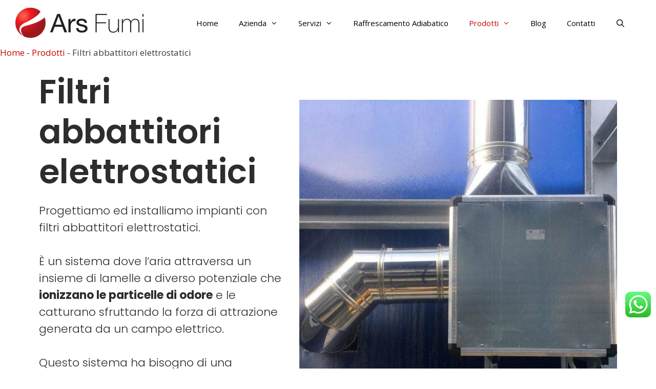

--- FILE ---
content_type: text/html; charset=UTF-8
request_url: https://arsfumiverona.it/prodotti/filtri-abbattitori-elettrostatici/
body_size: 17576
content:
<!DOCTYPE html>
<html lang="it-IT" prefix="og: https://ogp.me/ns#">
<head>
	<meta charset="UTF-8">
	
<!-- Google Tag Manager for WordPress by gtm4wp.com -->
<script data-cfasync="false" data-pagespeed-no-defer>
	var gtm4wp_datalayer_name = "dataLayer";
	var dataLayer = dataLayer || [];
</script>
<!-- End Google Tag Manager for WordPress by gtm4wp.com --><meta name="viewport" content="width=device-width, initial-scale=1">
<!-- Ottimizzazione per i motori di ricerca di Rank Math - https://rankmath.com/ -->
<title>Filtri abbattitori elettrostatici - Arsfumiverona.it</title>
<meta name="description" content="Nei filtri abbattitori elettrostatici l’aria attraversa un insieme di lamelle a diverso potenziale che ionizzano le particelle di odore e le catturano."/>
<meta name="robots" content="follow, index, max-snippet:-1, max-video-preview:-1, max-image-preview:large"/>
<link rel="canonical" href="https://arsfumiverona.it/prodotti/filtri-abbattitori-elettrostatici/" />
<meta property="og:locale" content="it_IT" />
<meta property="og:type" content="article" />
<meta property="og:title" content="Filtri abbattitori elettrostatici - Arsfumiverona.it" />
<meta property="og:description" content="Nei filtri abbattitori elettrostatici l’aria attraversa un insieme di lamelle a diverso potenziale che ionizzano le particelle di odore e le catturano." />
<meta property="og:url" content="https://arsfumiverona.it/prodotti/filtri-abbattitori-elettrostatici/" />
<meta property="og:site_name" content="Arsfumi.it - Installazione Canne Fumarie e Impianti a Verona" />
<meta property="og:updated_time" content="2023-08-09T17:49:07+01:00" />
<meta property="og:image" content="https://arsfumiverona.it/wp-content/uploads/elementor/thumbs/IMG_1658-p-FILEminimizer-om8esonkcry7o1lnljy38676se0be03s3vd63e4bg0.jpg" />
<meta property="og:image:secure_url" content="https://arsfumiverona.it/wp-content/uploads/elementor/thumbs/IMG_1658-p-FILEminimizer-om8esonkcry7o1lnljy38676se0be03s3vd63e4bg0.jpg" />
<meta property="og:image:alt" content="abbattitori elettrostatici" />
<meta property="article:published_time" content="2020-02-06T10:45:05+01:00" />
<meta property="article:modified_time" content="2023-08-09T17:49:07+01:00" />
<meta name="twitter:card" content="summary_large_image" />
<meta name="twitter:title" content="Filtri abbattitori elettrostatici - Arsfumiverona.it" />
<meta name="twitter:description" content="Nei filtri abbattitori elettrostatici l’aria attraversa un insieme di lamelle a diverso potenziale che ionizzano le particelle di odore e le catturano." />
<meta name="twitter:image" content="https://arsfumiverona.it/wp-content/uploads/elementor/thumbs/IMG_1658-p-FILEminimizer-om8esonkcry7o1lnljy38676se0be03s3vd63e4bg0.jpg" />
<meta name="twitter:label1" content="Tempo di lettura" />
<meta name="twitter:data1" content="Meno di un minuto" />
<script type="application/ld+json" class="rank-math-schema">{"@context":"https://schema.org","@graph":[{"@type":"Organization","@id":"https://arsfumiverona.it/#organization","name":"Arsfumi.it - Installazione Canne Fumarie e Impianti a Verona","url":"https://arsfumiverona.it","logo":{"@type":"ImageObject","@id":"https://arsfumiverona.it/#logo","url":"https://arsfumiverona.it/wp-content/uploads/2020/02/logo-Ars-Fumi-250.png","contentUrl":"https://arsfumiverona.it/wp-content/uploads/2020/02/logo-Ars-Fumi-250.png","caption":"Arsfumi.it - Installazione Canne Fumarie e Impianti a Verona","inLanguage":"it-IT","width":"250","height":"59"}},{"@type":"WebSite","@id":"https://arsfumiverona.it/#website","url":"https://arsfumiverona.it","name":"Arsfumi.it - Installazione Canne Fumarie e Impianti a Verona","publisher":{"@id":"https://arsfumiverona.it/#organization"},"inLanguage":"it-IT"},{"@type":"ImageObject","@id":"https://arsfumiverona.it/wp-content/uploads/elementor/thumbs/IMG_1658-p-FILEminimizer-om8esonkcry7o1lnljy38676se0be03s3vd63e4bg0.jpg","url":"https://arsfumiverona.it/wp-content/uploads/elementor/thumbs/IMG_1658-p-FILEminimizer-om8esonkcry7o1lnljy38676se0be03s3vd63e4bg0.jpg","width":"200","height":"200","inLanguage":"it-IT"},{"@type":"BreadcrumbList","@id":"https://arsfumiverona.it/prodotti/filtri-abbattitori-elettrostatici/#breadcrumb","itemListElement":[{"@type":"ListItem","position":"1","item":{"@id":"https://arsfumiverona.it","name":"Home"}},{"@type":"ListItem","position":"2","item":{"@id":"https://arsfumiverona.it/prodotti/","name":"Prodotti"}},{"@type":"ListItem","position":"3","item":{"@id":"https://arsfumiverona.it/prodotti/filtri-abbattitori-elettrostatici/","name":"Filtri abbattitori elettrostatici"}}]},{"@type":"WebPage","@id":"https://arsfumiverona.it/prodotti/filtri-abbattitori-elettrostatici/#webpage","url":"https://arsfumiverona.it/prodotti/filtri-abbattitori-elettrostatici/","name":"Filtri abbattitori elettrostatici - Arsfumiverona.it","datePublished":"2020-02-06T10:45:05+01:00","dateModified":"2023-08-09T17:49:07+01:00","isPartOf":{"@id":"https://arsfumiverona.it/#website"},"primaryImageOfPage":{"@id":"https://arsfumiverona.it/wp-content/uploads/elementor/thumbs/IMG_1658-p-FILEminimizer-om8esonkcry7o1lnljy38676se0be03s3vd63e4bg0.jpg"},"inLanguage":"it-IT","breadcrumb":{"@id":"https://arsfumiverona.it/prodotti/filtri-abbattitori-elettrostatici/#breadcrumb"}},{"@type":"Article","headline":"Filtri abbattitori elettrostatici - Arsfumiverona.it","datePublished":"2020-02-06T10:45:05+01:00","dateModified":"2023-08-09T17:49:07+01:00","author":{"@type":"Person","name":"K1kk0"},"description":"Nei filtri abbattitori elettrostatici l\u2019aria attraversa un insieme di lamelle a diverso potenziale che ionizzano le particelle di odore e le catturano.","name":"Filtri abbattitori elettrostatici - Arsfumiverona.it","@id":"https://arsfumiverona.it/prodotti/filtri-abbattitori-elettrostatici/#schema-9792","isPartOf":{"@id":"https://arsfumiverona.it/prodotti/filtri-abbattitori-elettrostatici/#webpage"},"publisher":{"@id":"https://arsfumiverona.it/#organization"},"image":{"@id":"https://arsfumiverona.it/wp-content/uploads/elementor/thumbs/IMG_1658-p-FILEminimizer-om8esonkcry7o1lnljy38676se0be03s3vd63e4bg0.jpg"},"inLanguage":"it-IT","mainEntityOfPage":{"@id":"https://arsfumiverona.it/prodotti/filtri-abbattitori-elettrostatici/#webpage"}}]}</script>
<!-- /Rank Math WordPress SEO plugin -->

<link rel='dns-prefetch' href='//www.googletagmanager.com' />
<link rel='dns-prefetch' href='//pagead2.googlesyndication.com' />
<link href='https://fonts.gstatic.com' crossorigin rel='preconnect' />
<link href='https://fonts.googleapis.com' crossorigin rel='preconnect' />
<link rel="alternate" type="application/rss+xml" title="Arsfumi.it - Installazione Canne Fumarie e Impianti a Verona &raquo; Feed" href="https://arsfumiverona.it/feed/" />
<link rel="alternate" type="application/rss+xml" title="Arsfumi.it - Installazione Canne Fumarie e Impianti a Verona &raquo; Feed dei commenti" href="https://arsfumiverona.it/comments/feed/" />
<link rel="alternate" title="oEmbed (JSON)" type="application/json+oembed" href="https://arsfumiverona.it/wp-json/oembed/1.0/embed?url=https%3A%2F%2Farsfumiverona.it%2Fprodotti%2Ffiltri-abbattitori-elettrostatici%2F" />
<link rel="alternate" title="oEmbed (XML)" type="text/xml+oembed" href="https://arsfumiverona.it/wp-json/oembed/1.0/embed?url=https%3A%2F%2Farsfumiverona.it%2Fprodotti%2Ffiltri-abbattitori-elettrostatici%2F&#038;format=xml" />
<style id='wp-img-auto-sizes-contain-inline-css'>
img:is([sizes=auto i],[sizes^="auto," i]){contain-intrinsic-size:3000px 1500px}
/*# sourceURL=wp-img-auto-sizes-contain-inline-css */
</style>
<link rel='stylesheet' id='generate-fonts-css' href='//fonts.googleapis.com/css?family=Open+Sans:300,300italic,regular,italic,600,600italic,700,700italic,800,800italic' media='all' />
<link rel='stylesheet' id='ht_ctc_main_css-css' href='https://arsfumiverona.it/wp-content/plugins/click-to-chat-for-whatsapp/new/inc/assets/css/main.css?ver=4.35' media='all' />
<style id='wp-emoji-styles-inline-css'>

	img.wp-smiley, img.emoji {
		display: inline !important;
		border: none !important;
		box-shadow: none !important;
		height: 1em !important;
		width: 1em !important;
		margin: 0 0.07em !important;
		vertical-align: -0.1em !important;
		background: none !important;
		padding: 0 !important;
	}
/*# sourceURL=wp-emoji-styles-inline-css */
</style>
<link rel='stylesheet' id='generate-style-grid-css' href='https://arsfumiverona.it/wp-content/themes/generatepress/assets/css/unsemantic-grid.min.css?ver=3.6.1' media='all' />
<link rel='stylesheet' id='generate-style-css' href='https://arsfumiverona.it/wp-content/themes/generatepress/assets/css/style.min.css?ver=3.6.1' media='all' />
<style id='generate-style-inline-css'>
body{background-color:#ffffff;color:#3a3a3a;}a{color:#cc0000;}a:hover, a:focus, a:active{color:#000000;}body .grid-container{max-width:2000px;}.wp-block-group__inner-container{max-width:2000px;margin-left:auto;margin-right:auto;}.site-header .header-image{width:250px;}.navigation-search{position:absolute;left:-99999px;pointer-events:none;visibility:hidden;z-index:20;width:100%;top:0;transition:opacity 100ms ease-in-out;opacity:0;}.navigation-search.nav-search-active{left:0;right:0;pointer-events:auto;visibility:visible;opacity:1;}.navigation-search input[type="search"]{outline:0;border:0;vertical-align:bottom;line-height:1;opacity:0.9;width:100%;z-index:20;border-radius:0;-webkit-appearance:none;height:60px;}.navigation-search input::-ms-clear{display:none;width:0;height:0;}.navigation-search input::-ms-reveal{display:none;width:0;height:0;}.navigation-search input::-webkit-search-decoration, .navigation-search input::-webkit-search-cancel-button, .navigation-search input::-webkit-search-results-button, .navigation-search input::-webkit-search-results-decoration{display:none;}.main-navigation li.search-item{z-index:21;}li.search-item.active{transition:opacity 100ms ease-in-out;}.nav-left-sidebar .main-navigation li.search-item.active,.nav-right-sidebar .main-navigation li.search-item.active{width:auto;display:inline-block;float:right;}.gen-sidebar-nav .navigation-search{top:auto;bottom:0;}:root{--contrast:#222222;--contrast-2:#575760;--contrast-3:#b2b2be;--base:#f0f0f0;--base-2:#f7f8f9;--base-3:#ffffff;--accent:#1e73be;}:root .has-contrast-color{color:var(--contrast);}:root .has-contrast-background-color{background-color:var(--contrast);}:root .has-contrast-2-color{color:var(--contrast-2);}:root .has-contrast-2-background-color{background-color:var(--contrast-2);}:root .has-contrast-3-color{color:var(--contrast-3);}:root .has-contrast-3-background-color{background-color:var(--contrast-3);}:root .has-base-color{color:var(--base);}:root .has-base-background-color{background-color:var(--base);}:root .has-base-2-color{color:var(--base-2);}:root .has-base-2-background-color{background-color:var(--base-2);}:root .has-base-3-color{color:var(--base-3);}:root .has-base-3-background-color{background-color:var(--base-3);}:root .has-accent-color{color:var(--accent);}:root .has-accent-background-color{background-color:var(--accent);}body, button, input, select, textarea{font-family:"Open Sans", sans-serif;}body{line-height:1.5;}.entry-content > [class*="wp-block-"]:not(:last-child):not(.wp-block-heading){margin-bottom:1.5em;}.main-title{font-size:45px;}.main-navigation .main-nav ul ul li a{font-size:14px;}.widget-title{font-weight:700;}.sidebar .widget, .footer-widgets .widget{font-size:15px;}h1{font-weight:300;font-size:40px;}h2{font-weight:300;font-size:30px;}h3{font-size:20px;}h4{font-size:inherit;}h5{font-size:inherit;}.site-info{font-weight:700;}@media (max-width:768px){.main-title{font-size:20px;}h1{font-size:30px;}h2{font-size:25px;}}.top-bar{background-color:#636363;color:#ffffff;}.top-bar a{color:#ffffff;}.top-bar a:hover{color:#303030;}.site-header{background-color:#ffffff;color:#3a3a3a;}.site-header a{color:#3a3a3a;}.main-title a,.main-title a:hover{color:#3a3a3a;}.site-description{color:#757575;}.mobile-menu-control-wrapper .menu-toggle,.mobile-menu-control-wrapper .menu-toggle:hover,.mobile-menu-control-wrapper .menu-toggle:focus,.has-inline-mobile-toggle #site-navigation.toggled{background-color:rgba(0, 0, 0, 0.02);}.main-navigation,.main-navigation ul ul{background-color:#ffffff;}.main-navigation .main-nav ul li a, .main-navigation .menu-toggle, .main-navigation .menu-bar-items{color:#000000;}.main-navigation .main-nav ul li:not([class*="current-menu-"]):hover > a, .main-navigation .main-nav ul li:not([class*="current-menu-"]):focus > a, .main-navigation .main-nav ul li.sfHover:not([class*="current-menu-"]) > a, .main-navigation .menu-bar-item:hover > a, .main-navigation .menu-bar-item.sfHover > a{color:var(--base-3);background-color:#cc0000;}button.menu-toggle:hover,button.menu-toggle:focus,.main-navigation .mobile-bar-items a,.main-navigation .mobile-bar-items a:hover,.main-navigation .mobile-bar-items a:focus{color:#000000;}.main-navigation .main-nav ul li[class*="current-menu-"] > a{color:#cc0000;background-color:rgba(255,255,255,0);}.navigation-search input[type="search"],.navigation-search input[type="search"]:active, .navigation-search input[type="search"]:focus, .main-navigation .main-nav ul li.search-item.active > a, .main-navigation .menu-bar-items .search-item.active > a{color:var(--base-3);background-color:#cc0000;}.main-navigation ul ul{background-color:#f6f9fc;}.main-navigation .main-nav ul ul li a{color:#000000;}.main-navigation .main-nav ul ul li:not([class*="current-menu-"]):hover > a,.main-navigation .main-nav ul ul li:not([class*="current-menu-"]):focus > a, .main-navigation .main-nav ul ul li.sfHover:not([class*="current-menu-"]) > a{color:var(--base-3);background-color:#cc0000;}.main-navigation .main-nav ul ul li[class*="current-menu-"] > a{background-color:#f6f9fc;}.separate-containers .inside-article, .separate-containers .comments-area, .separate-containers .page-header, .one-container .container, .separate-containers .paging-navigation, .inside-page-header{color:#474747;background-color:#ffffff;}.entry-meta{color:#595959;}.entry-meta a{color:#595959;}.entry-meta a:hover{color:#cc0000;}.sidebar .widget{background-color:#ffffff;}.sidebar .widget .widget-title{color:#000000;}.footer-widgets{color:#efefef;background-color:#222222;}.footer-widgets .widget-title{color:#ffffff;}.site-info{color:#ffffff;background-color:#222222;}.site-info a{color:#ffffff;}.site-info a:hover{color:#606060;}.footer-bar .widget_nav_menu .current-menu-item a{color:#606060;}input[type="text"],input[type="email"],input[type="url"],input[type="password"],input[type="search"],input[type="tel"],input[type="number"],textarea,select{color:#666666;background-color:#fafafa;border-color:#cccccc;}input[type="text"]:focus,input[type="email"]:focus,input[type="url"]:focus,input[type="password"]:focus,input[type="search"]:focus,input[type="tel"]:focus,input[type="number"]:focus,textarea:focus,select:focus{color:#666666;background-color:#ffffff;border-color:#bfbfbf;}button,html input[type="button"],input[type="reset"],input[type="submit"],a.button,a.wp-block-button__link:not(.has-background){color:#ffffff;background-color:#353535;}button:hover,html input[type="button"]:hover,input[type="reset"]:hover,input[type="submit"]:hover,a.button:hover,button:focus,html input[type="button"]:focus,input[type="reset"]:focus,input[type="submit"]:focus,a.button:focus,a.wp-block-button__link:not(.has-background):active,a.wp-block-button__link:not(.has-background):focus,a.wp-block-button__link:not(.has-background):hover{color:#ffffff;background-color:#cc0000;}a.generate-back-to-top{background-color:#595959;color:#ffffff;}a.generate-back-to-top:hover,a.generate-back-to-top:focus{background-color:#ffcc00;color:#ffffff;}:root{--gp-search-modal-bg-color:var(--base-3);--gp-search-modal-text-color:var(--contrast);--gp-search-modal-overlay-bg-color:rgba(0,0,0,0.2);}@media (max-width: 768px){.main-navigation .menu-bar-item:hover > a, .main-navigation .menu-bar-item.sfHover > a{background:none;color:#000000;}}.inside-top-bar{padding:10px;}.inside-header{padding:15px 40px 15px 30px;}.separate-containers .inside-article, .separate-containers .comments-area, .separate-containers .page-header, .separate-containers .paging-navigation, .one-container .site-content, .inside-page-header{padding:0px 40px 0px 40px;}.site-main .wp-block-group__inner-container{padding:0px 40px 0px 40px;}.entry-content .alignwide, body:not(.no-sidebar) .entry-content .alignfull{margin-left:-40px;width:calc(100% + 80px);max-width:calc(100% + 80px);}.rtl .menu-item-has-children .dropdown-menu-toggle{padding-left:20px;}.rtl .main-navigation .main-nav ul li.menu-item-has-children > a{padding-right:20px;}.site-info{padding:20px;}@media (max-width:768px){.separate-containers .inside-article, .separate-containers .comments-area, .separate-containers .page-header, .separate-containers .paging-navigation, .one-container .site-content, .inside-page-header{padding:30px;}.site-main .wp-block-group__inner-container{padding:30px;}.site-info{padding-right:10px;padding-left:10px;}.entry-content .alignwide, body:not(.no-sidebar) .entry-content .alignfull{margin-left:-30px;width:calc(100% + 60px);max-width:calc(100% + 60px);}}.one-container .sidebar .widget{padding:0px;}@media (max-width: 768px){.main-navigation .menu-toggle,.main-navigation .mobile-bar-items,.sidebar-nav-mobile:not(#sticky-placeholder){display:block;}.main-navigation ul,.gen-sidebar-nav{display:none;}[class*="nav-float-"] .site-header .inside-header > *{float:none;clear:both;}}
.site-header{background-repeat:no-repeat;background-size:100% auto;}
.dynamic-author-image-rounded{border-radius:100%;}.dynamic-featured-image, .dynamic-author-image{vertical-align:middle;}.one-container.blog .dynamic-content-template:not(:last-child), .one-container.archive .dynamic-content-template:not(:last-child){padding-bottom:0px;}.dynamic-entry-excerpt > p:last-child{margin-bottom:0px;}
.main-navigation .main-nav ul li a,.menu-toggle,.main-navigation .mobile-bar-items a{transition: line-height 300ms ease}.main-navigation.toggled .main-nav > ul{background-color: #ffffff}
.navigation-branding .main-title{font-weight:bold;text-transform:none;font-size:45px;}@media (max-width: 768px){.navigation-branding .main-title{font-size:20px;}}
@media (max-width: 1024px),(min-width:1025px){.main-navigation.sticky-navigation-transition .main-nav > ul > li > a,.sticky-navigation-transition .menu-toggle,.main-navigation.sticky-navigation-transition .mobile-bar-items a, .sticky-navigation-transition .navigation-branding .main-title{line-height:85px;}.main-navigation.sticky-navigation-transition .site-logo img, .main-navigation.sticky-navigation-transition .navigation-search input[type="search"], .main-navigation.sticky-navigation-transition .navigation-branding img{height:85px;}}
/*# sourceURL=generate-style-inline-css */
</style>
<link rel='stylesheet' id='generate-mobile-style-css' href='https://arsfumiverona.it/wp-content/themes/generatepress/assets/css/mobile.min.css?ver=3.6.1' media='all' />
<link rel='stylesheet' id='generate-font-icons-css' href='https://arsfumiverona.it/wp-content/themes/generatepress/assets/css/components/font-icons.min.css?ver=3.6.1' media='all' />
<link rel='stylesheet' id='font-awesome-css' href='https://arsfumiverona.it/wp-content/plugins/elementor/assets/lib/font-awesome/css/font-awesome.min.css?ver=4.7.0' media='all' />
<link rel='stylesheet' id='elementor-icons-css' href='https://arsfumiverona.it/wp-content/plugins/elementor/assets/lib/eicons/css/elementor-icons.min.css?ver=5.45.0' media='all' />
<link rel='stylesheet' id='elementor-frontend-css' href='https://arsfumiverona.it/wp-content/plugins/elementor/assets/css/frontend.min.css?ver=3.34.0' media='all' />
<link rel='stylesheet' id='elementor-post-454-css' href='https://arsfumiverona.it/wp-content/uploads/elementor/css/post-454.css?ver=1768488384' media='all' />
<link rel='stylesheet' id='widget-heading-css' href='https://arsfumiverona.it/wp-content/plugins/elementor/assets/css/widget-heading.min.css?ver=3.34.0' media='all' />
<link rel='stylesheet' id='widget-image-css' href='https://arsfumiverona.it/wp-content/plugins/elementor/assets/css/widget-image.min.css?ver=3.34.0' media='all' />
<link rel='stylesheet' id='widget-icon-box-css' href='https://arsfumiverona.it/wp-content/plugins/elementor/assets/css/widget-icon-box.min.css?ver=3.34.0' media='all' />
<link rel='stylesheet' id='widget-spacer-css' href='https://arsfumiverona.it/wp-content/plugins/elementor/assets/css/widget-spacer.min.css?ver=3.34.0' media='all' />
<link rel='stylesheet' id='widget-social-icons-css' href='https://arsfumiverona.it/wp-content/plugins/elementor/assets/css/widget-social-icons.min.css?ver=3.34.0' media='all' />
<link rel='stylesheet' id='e-apple-webkit-css' href='https://arsfumiverona.it/wp-content/plugins/elementor/assets/css/conditionals/apple-webkit.min.css?ver=3.34.0' media='all' />
<link rel='stylesheet' id='elementor-post-180-css' href='https://arsfumiverona.it/wp-content/uploads/elementor/css/post-180.css?ver=1768492896' media='all' />
<link rel='stylesheet' id='generate-sticky-css' href='https://arsfumiverona.it/wp-content/plugins/gp-premium/menu-plus/functions/css/sticky.min.css?ver=2.5.5' media='all' />
<link rel='stylesheet' id='generate-navigation-branding-css' href='https://arsfumiverona.it/wp-content/plugins/gp-premium/menu-plus/functions/css/navigation-branding.min.css?ver=2.5.5' media='all' />
<style id='generate-navigation-branding-inline-css'>
@media (max-width: 768px){.site-header, #site-navigation, #sticky-navigation{display:none !important;opacity:0.0;}#mobile-header{display:block !important;width:100% !important;}#mobile-header .main-nav > ul{display:none;}#mobile-header.toggled .main-nav > ul, #mobile-header .menu-toggle, #mobile-header .mobile-bar-items{display:block;}#mobile-header .main-nav{-ms-flex:0 0 100%;flex:0 0 100%;-webkit-box-ordinal-group:5;-ms-flex-order:4;order:4;}}.main-navigation .sticky-navigation-logo, .main-navigation.navigation-stick .site-logo:not(.mobile-header-logo){display:none;}.main-navigation.navigation-stick .sticky-navigation-logo{display:block;}.navigation-branding img, .site-logo.mobile-header-logo img{height:60px;width:auto;}.navigation-branding .main-title{line-height:60px;}@media (max-width: 2010px){#site-navigation .navigation-branding, #sticky-navigation .navigation-branding{margin-left:10px;}}@media (max-width: 768px){.main-navigation:not(.slideout-navigation) .main-nav{-ms-flex:0 0 100%;flex:0 0 100%;}.main-navigation:not(.slideout-navigation) .inside-navigation{-ms-flex-wrap:wrap;flex-wrap:wrap;display:-webkit-box;display:-ms-flexbox;display:flex;}.nav-aligned-center .navigation-branding, .nav-aligned-left .navigation-branding{margin-right:auto;}.nav-aligned-center  .main-navigation.has-branding:not(.slideout-navigation) .inside-navigation .main-nav,.nav-aligned-center  .main-navigation.has-sticky-branding.navigation-stick .inside-navigation .main-nav,.nav-aligned-left  .main-navigation.has-branding:not(.slideout-navigation) .inside-navigation .main-nav,.nav-aligned-left  .main-navigation.has-sticky-branding.navigation-stick .inside-navigation .main-nav{margin-right:0px;}}
/*# sourceURL=generate-navigation-branding-inline-css */
</style>
<link rel='stylesheet' id='elementor-gf-local-roboto-css' href='https://arsfumiverona.it/wp-content/uploads/elementor/google-fonts/css/roboto.css?ver=1742376369' media='all' />
<link rel='stylesheet' id='elementor-gf-local-robotoslab-css' href='https://arsfumiverona.it/wp-content/uploads/elementor/google-fonts/css/robotoslab.css?ver=1742376370' media='all' />
<link rel='stylesheet' id='elementor-gf-local-poppins-css' href='https://arsfumiverona.it/wp-content/uploads/elementor/google-fonts/css/poppins.css?ver=1742376558' media='all' />
<link rel='stylesheet' id='elementor-icons-shared-0-css' href='https://arsfumiverona.it/wp-content/plugins/elementor/assets/lib/font-awesome/css/fontawesome.min.css?ver=5.15.3' media='all' />
<link rel='stylesheet' id='elementor-icons-fa-brands-css' href='https://arsfumiverona.it/wp-content/plugins/elementor/assets/lib/font-awesome/css/brands.min.css?ver=5.15.3' media='all' />
<script src="https://arsfumiverona.it/wp-includes/js/jquery/jquery.min.js?ver=3.7.1" id="jquery-core-js"></script>
<script src="https://arsfumiverona.it/wp-includes/js/jquery/jquery-migrate.min.js?ver=3.4.1" id="jquery-migrate-js"></script>

<!-- Snippet del tag Google (gtag.js) aggiunto da Site Kit -->
<!-- Snippet Google Analytics aggiunto da Site Kit -->
<script src="https://www.googletagmanager.com/gtag/js?id=GT-PHGF8QN" id="google_gtagjs-js" async></script>
<script id="google_gtagjs-js-after">
window.dataLayer = window.dataLayer || [];function gtag(){dataLayer.push(arguments);}
gtag("set","linker",{"domains":["arsfumiverona.it"]});
gtag("js", new Date());
gtag("set", "developer_id.dZTNiMT", true);
gtag("config", "GT-PHGF8QN");
//# sourceURL=google_gtagjs-js-after
</script>
<link rel="https://api.w.org/" href="https://arsfumiverona.it/wp-json/" /><link rel="alternate" title="JSON" type="application/json" href="https://arsfumiverona.it/wp-json/wp/v2/pages/180" /><link rel="EditURI" type="application/rsd+xml" title="RSD" href="https://arsfumiverona.it/xmlrpc.php?rsd" />
<meta name="generator" content="WordPress 6.9" />
<link rel='shortlink' href='https://arsfumiverona.it/?p=180' />
<meta name="generator" content="Site Kit by Google 1.168.0" />
<!-- Google Tag Manager for WordPress by gtm4wp.com -->
<!-- GTM Container placement set to footer -->
<script data-cfasync="false" data-pagespeed-no-defer>
	var dataLayer_content = {"pagePostType":"page","pagePostType2":"single-page","pagePostAuthor":"K1kk0"};
	dataLayer.push( dataLayer_content );
</script>
<script data-cfasync="false" data-pagespeed-no-defer>
(function(w,d,s,l,i){w[l]=w[l]||[];w[l].push({'gtm.start':
new Date().getTime(),event:'gtm.js'});var f=d.getElementsByTagName(s)[0],
j=d.createElement(s),dl=l!='dataLayer'?'&l='+l:'';j.async=true;j.src=
'//www.googletagmanager.com/gtm.js?id='+i+dl;f.parentNode.insertBefore(j,f);
})(window,document,'script','dataLayer','GTM-MWSDVXZ');
</script>
<!-- End Google Tag Manager for WordPress by gtm4wp.com -->
<!-- Meta tag Google AdSense aggiunti da Site Kit -->
<meta name="google-adsense-platform-account" content="ca-host-pub-2644536267352236">
<meta name="google-adsense-platform-domain" content="sitekit.withgoogle.com">
<!-- Fine dei meta tag Google AdSense aggiunti da Site Kit -->
<meta name="generator" content="Elementor 3.34.0; features: additional_custom_breakpoints; settings: css_print_method-external, google_font-enabled, font_display-auto">
			<style>
				.e-con.e-parent:nth-of-type(n+4):not(.e-lazyloaded):not(.e-no-lazyload),
				.e-con.e-parent:nth-of-type(n+4):not(.e-lazyloaded):not(.e-no-lazyload) * {
					background-image: none !important;
				}
				@media screen and (max-height: 1024px) {
					.e-con.e-parent:nth-of-type(n+3):not(.e-lazyloaded):not(.e-no-lazyload),
					.e-con.e-parent:nth-of-type(n+3):not(.e-lazyloaded):not(.e-no-lazyload) * {
						background-image: none !important;
					}
				}
				@media screen and (max-height: 640px) {
					.e-con.e-parent:nth-of-type(n+2):not(.e-lazyloaded):not(.e-no-lazyload),
					.e-con.e-parent:nth-of-type(n+2):not(.e-lazyloaded):not(.e-no-lazyload) * {
						background-image: none !important;
					}
				}
			</style>
			<!-- Google Tag Manager -->
<script>(function(w,d,s,l,i){w[l]=w[l]||[];w[l].push({'gtm.start':
new Date().getTime(),event:'gtm.js'});var f=d.getElementsByTagName(s)[0],
j=d.createElement(s),dl=l!='dataLayer'?'&l='+l:'';j.async=true;j.src=
'https://www.googletagmanager.com/gtm.js?id='+i+dl;f.parentNode.insertBefore(j,f);
})(window,document,'script','dataLayer','GTM-MWSDVXZ');</script>
<!-- End Google Tag Manager --><!-- Google tag (gtag.js) -->
<script async src="https://www.googletagmanager.com/gtag/js?id=G-GB5MVC5Q0L"></script>
<script>
  window.dataLayer = window.dataLayer || [];
  function gtag(){dataLayer.push(arguments);}
  gtag('js', new Date());

  gtag('config', 'G-GB5MVC5Q0L');
</script><!-- Hotjar Tracking Code for Ars Fumi Verona -->
<script>
    (function(h,o,t,j,a,r){
        h.hj=h.hj||function(){(h.hj.q=h.hj.q||[]).push(arguments)};
        h._hjSettings={hjid:3922363,hjsv:6};
        a=o.getElementsByTagName('head')[0];
        r=o.createElement('script');r.async=1;
        r.src=t+h._hjSettings.hjid+j+h._hjSettings.hjsv;
        a.appendChild(r);
    })(window,document,'https://static.hotjar.com/c/hotjar-','.js?sv=');
</script>
<!-- Snippet Google AdSense aggiunto da Site Kit -->
<script async src="https://pagead2.googlesyndication.com/pagead/js/adsbygoogle.js?client=ca-pub-6409559880715817&amp;host=ca-host-pub-2644536267352236" crossorigin="anonymous"></script>

<!-- Termina lo snippet Google AdSense aggiunto da Site Kit -->
<link rel="icon" href="https://arsfumiverona.it/wp-content/uploads/2020/02/Simbolo-Ars-Fumi.jpg" sizes="32x32" />
<link rel="icon" href="https://arsfumiverona.it/wp-content/uploads/2020/02/Simbolo-Ars-Fumi.jpg" sizes="192x192" />
<link rel="apple-touch-icon" href="https://arsfumiverona.it/wp-content/uploads/2020/02/Simbolo-Ars-Fumi.jpg" />
<meta name="msapplication-TileImage" content="https://arsfumiverona.it/wp-content/uploads/2020/02/Simbolo-Ars-Fumi.jpg" />
</head>

<body class="wp-singular page-template page-template-elementor_header_footer page page-id-180 page-child parent-pageid-36 wp-custom-logo wp-embed-responsive wp-theme-generatepress post-image-aligned-center sticky-menu-fade sticky-enabled both-sticky-menu mobile-header mobile-header-logo mobile-header-sticky no-sidebar nav-float-right one-container fluid-header active-footer-widgets-4 nav-search-enabled header-aligned-left dropdown-hover elementor-default elementor-template-full-width elementor-kit-454 elementor-page elementor-page-180" itemtype="https://schema.org/WebPage" itemscope>
	<!-- Google Tag Manager (noscript) -->
<noscript><iframe src="https://www.googletagmanager.com/ns.html?id=GTM-MWSDVXZ"
height="0" width="0" style="display:none;visibility:hidden"></iframe></noscript>
<!-- End Google Tag Manager (noscript) --><!-- Inizio Codice ShinyStat -->
<script src="//codiceisp.shinystat.com/cgi-bin/getcod.cgi?NODW=yes&USER=7S-arsfumiit" async></script>
<noscript>
<a href="https://www.shinystat.com/it/" target="_top">
<img src="//www.shinystat.com/cgi-bin/shinystat.cgi?USER=7S-arsfumiit" alt="Statistiche web" style="border:0px" /></a>
</noscript>
<!-- Fine Codice ShinyStat -->
<a class="screen-reader-text skip-link" href="#content" title="Vai al contenuto">Vai al contenuto</a>		<header class="site-header" id="masthead" aria-label="Sito"  itemtype="https://schema.org/WPHeader" itemscope>
			<div class="inside-header grid-container grid-parent">
				<div class="site-logo">
					<a href="https://arsfumiverona.it/" rel="home">
						<img  class="header-image is-logo-image" alt="Arsfumi.it &#8211; Installazione Canne Fumarie e Impianti a Verona" src="https://arsfumiverona.it/wp-content/uploads/2020/02/logo-Ars-Fumi-250.png" />
					</a>
				</div>		<nav class="has-sticky-branding main-navigation sub-menu-right" id="site-navigation" aria-label="Principale"  itemtype="https://schema.org/SiteNavigationElement" itemscope>
			<div class="inside-navigation">
				<div class="navigation-branding"><div class="sticky-navigation-logo">
					<a href="https://arsfumiverona.it/" title="Arsfumi.it &#8211; Installazione Canne Fumarie e Impianti a Verona" rel="home">
						<img src="https://arsfumiverona.it/wp-content/uploads/2020/02/logo-Ars-Fumi-250.png" class="is-logo-image" alt="Arsfumi.it &#8211; Installazione Canne Fumarie e Impianti a Verona" width="250" height="59" />
					</a>
				</div></div><form method="get" class="search-form navigation-search" action="https://arsfumiverona.it/">
					<input type="search" class="search-field" value="" name="s" title="Cerca" />
				</form>		<div class="mobile-bar-items">
						<span class="search-item">
				<a aria-label="Apri la barra di ricerca" href="#">
									</a>
			</span>
		</div>
						<button class="menu-toggle" aria-controls="primary-menu" aria-expanded="false">
					<span class="mobile-menu">Menu</span>				</button>
				<div id="primary-menu" class="main-nav"><ul id="menu-menu_top" class=" menu sf-menu"><li id="menu-item-43" class="menu-item menu-item-type-custom menu-item-object-custom menu-item-home menu-item-43"><a href="https://arsfumiverona.it">Home</a></li>
<li id="menu-item-191" class="menu-item menu-item-type-post_type menu-item-object-page menu-item-has-children menu-item-191"><a href="https://arsfumiverona.it/azienda/">Azienda<span role="presentation" class="dropdown-menu-toggle"></span></a>
<ul class="sub-menu">
	<li id="menu-item-193" class="menu-item menu-item-type-post_type menu-item-object-page menu-item-193"><a href="https://arsfumiverona.it/azienda/chi-siamo/">Chi siamo</a></li>
	<li id="menu-item-192" class="menu-item menu-item-type-post_type menu-item-object-page menu-item-192"><a href="https://arsfumiverona.it/azienda/certificazione-conformita-impianti/">Certificazione conformità impianti</a></li>
</ul>
</li>
<li id="menu-item-194" class="menu-item menu-item-type-post_type menu-item-object-page menu-item-has-children menu-item-194"><a href="https://arsfumiverona.it/servizi/">Servizi<span role="presentation" class="dropdown-menu-toggle"></span></a>
<ul class="sub-menu">
	<li id="menu-item-195" class="menu-item menu-item-type-post_type menu-item-object-page menu-item-195"><a href="https://arsfumiverona.it/servizi/installazioni-canne-fumarie/">Installazioni canne fumarie</a></li>
	<li id="menu-item-196" class="menu-item menu-item-type-post_type menu-item-object-page menu-item-196"><a href="https://arsfumiverona.it/servizi/manutenzione-canne-fumarie/">Manutenzione canne fumarie</a></li>
	<li id="menu-item-197" class="menu-item menu-item-type-post_type menu-item-object-page menu-item-197"><a href="https://arsfumiverona.it/servizi/canne-fumarie-normativa/">Canne fumarie normativa</a></li>
</ul>
</li>
<li id="menu-item-1473" class="menu-item menu-item-type-post_type menu-item-object-page menu-item-1473"><a href="https://arsfumiverona.it/raffrescamento-adiabatico-ars-air/">Raffrescamento Adiabatico</a></li>
<li id="menu-item-46" class="menu-item menu-item-type-post_type menu-item-object-page current-page-ancestor current-menu-ancestor current-menu-parent current-page-parent current_page_parent current_page_ancestor menu-item-has-children menu-item-46"><a href="https://arsfumiverona.it/prodotti/">Prodotti<span role="presentation" class="dropdown-menu-toggle"></span></a>
<ul class="sub-menu">
	<li id="menu-item-199" class="menu-item menu-item-type-post_type menu-item-object-page menu-item-199"><a href="https://arsfumiverona.it/prodotti/canne-fumarie-in-acciaio/">Canne fumarie in acciaio</a></li>
	<li id="menu-item-204" class="menu-item menu-item-type-post_type menu-item-object-page current-menu-item page_item page-item-180 current_page_item menu-item-204"><a href="https://arsfumiverona.it/prodotti/filtri-abbattitori-elettrostatici/" aria-current="page">Filtri abbattitori elettrostatici</a></li>
	<li id="menu-item-203" class="menu-item menu-item-type-post_type menu-item-object-page menu-item-203"><a href="https://arsfumiverona.it/prodotti/filtri-abbattitori-di-grassi-ed-odori-a-secco-e-a-umido/">Filtri abbattitori di grassi ed odori</a></li>
	<li id="menu-item-205" class="menu-item menu-item-type-post_type menu-item-object-page menu-item-205"><a href="https://arsfumiverona.it/prodotti/filtri-in-tessuto-g4-e-filtri-a-tasche/">Filtri in tessuto G4 e filtri a tasche</a></li>
	<li id="menu-item-201" class="menu-item menu-item-type-post_type menu-item-object-page menu-item-201"><a href="https://arsfumiverona.it/prodotti/filtri-abbattitori-ad-ozono/">Filtri abbattitori ad Ozono</a></li>
	<li id="menu-item-206" class="menu-item menu-item-type-post_type menu-item-object-page menu-item-206"><a href="https://arsfumiverona.it/prodotti/ventilatori-centrifughi/">Ventilatori centrifughi</a></li>
	<li id="menu-item-202" class="menu-item menu-item-type-post_type menu-item-object-page menu-item-202"><a href="https://arsfumiverona.it/prodotti/filtri-abbattitori-di-fuliggini/">Filtri abbattitori di fuliggine</a></li>
	<li id="menu-item-200" class="menu-item menu-item-type-post_type menu-item-object-page menu-item-200"><a href="https://arsfumiverona.it/prodotti/abbattitore-di-odori-con-filtro-a-carboni-attivi/">Abbattitore di odori con filtro a carboni attivi</a></li>
</ul>
</li>
<li id="menu-item-45" class="menu-item menu-item-type-post_type menu-item-object-page menu-item-45"><a href="https://arsfumiverona.it/blog/">Blog</a></li>
<li id="menu-item-44" class="menu-item menu-item-type-post_type menu-item-object-page menu-item-44"><a href="https://arsfumiverona.it/contatti/">Contatti</a></li>
<li class="search-item menu-item-align-right"><a aria-label="Apri la barra di ricerca" href="#"></a></li></ul></div>			</div>
		</nav>
					</div>
		</header>
				<nav id="mobile-header" itemtype="https://schema.org/SiteNavigationElement" itemscope class="main-navigation mobile-header-navigation has-branding has-sticky-branding">
			<div class="inside-navigation grid-container grid-parent">
				<form method="get" class="search-form navigation-search" action="https://arsfumiverona.it/">
					<input type="search" class="search-field" value="" name="s" title="Cerca" />
				</form><div class="site-logo mobile-header-logo">
						<a href="https://arsfumiverona.it/" title="Arsfumi.it &#8211; Installazione Canne Fumarie e Impianti a Verona" rel="home">
							<img src="https://arsfumiverona.it/wp-content/uploads/2020/02/logo-Ars-Fumi-250.png" alt="Arsfumi.it &#8211; Installazione Canne Fumarie e Impianti a Verona" class="is-logo-image" width="250" height="59" />
						</a>
					</div>		<div class="mobile-bar-items">
						<span class="search-item">
				<a aria-label="Apri la barra di ricerca" href="#">
									</a>
			</span>
		</div>
							<button class="menu-toggle" aria-controls="mobile-menu" aria-expanded="false">
						<span class="mobile-menu">Menu</span>					</button>
					<div id="mobile-menu" class="main-nav"><ul id="menu-menu_top-1" class=" menu sf-menu"><li class="menu-item menu-item-type-custom menu-item-object-custom menu-item-home menu-item-43"><a href="https://arsfumiverona.it">Home</a></li>
<li class="menu-item menu-item-type-post_type menu-item-object-page menu-item-has-children menu-item-191"><a href="https://arsfumiverona.it/azienda/">Azienda<span role="presentation" class="dropdown-menu-toggle"></span></a>
<ul class="sub-menu">
	<li class="menu-item menu-item-type-post_type menu-item-object-page menu-item-193"><a href="https://arsfumiverona.it/azienda/chi-siamo/">Chi siamo</a></li>
	<li class="menu-item menu-item-type-post_type menu-item-object-page menu-item-192"><a href="https://arsfumiverona.it/azienda/certificazione-conformita-impianti/">Certificazione conformità impianti</a></li>
</ul>
</li>
<li class="menu-item menu-item-type-post_type menu-item-object-page menu-item-has-children menu-item-194"><a href="https://arsfumiverona.it/servizi/">Servizi<span role="presentation" class="dropdown-menu-toggle"></span></a>
<ul class="sub-menu">
	<li class="menu-item menu-item-type-post_type menu-item-object-page menu-item-195"><a href="https://arsfumiverona.it/servizi/installazioni-canne-fumarie/">Installazioni canne fumarie</a></li>
	<li class="menu-item menu-item-type-post_type menu-item-object-page menu-item-196"><a href="https://arsfumiverona.it/servizi/manutenzione-canne-fumarie/">Manutenzione canne fumarie</a></li>
	<li class="menu-item menu-item-type-post_type menu-item-object-page menu-item-197"><a href="https://arsfumiverona.it/servizi/canne-fumarie-normativa/">Canne fumarie normativa</a></li>
</ul>
</li>
<li class="menu-item menu-item-type-post_type menu-item-object-page menu-item-1473"><a href="https://arsfumiverona.it/raffrescamento-adiabatico-ars-air/">Raffrescamento Adiabatico</a></li>
<li class="menu-item menu-item-type-post_type menu-item-object-page current-page-ancestor current-menu-ancestor current-menu-parent current-page-parent current_page_parent current_page_ancestor menu-item-has-children menu-item-46"><a href="https://arsfumiverona.it/prodotti/">Prodotti<span role="presentation" class="dropdown-menu-toggle"></span></a>
<ul class="sub-menu">
	<li class="menu-item menu-item-type-post_type menu-item-object-page menu-item-199"><a href="https://arsfumiverona.it/prodotti/canne-fumarie-in-acciaio/">Canne fumarie in acciaio</a></li>
	<li class="menu-item menu-item-type-post_type menu-item-object-page current-menu-item page_item page-item-180 current_page_item menu-item-204"><a href="https://arsfumiverona.it/prodotti/filtri-abbattitori-elettrostatici/" aria-current="page">Filtri abbattitori elettrostatici</a></li>
	<li class="menu-item menu-item-type-post_type menu-item-object-page menu-item-203"><a href="https://arsfumiverona.it/prodotti/filtri-abbattitori-di-grassi-ed-odori-a-secco-e-a-umido/">Filtri abbattitori di grassi ed odori</a></li>
	<li class="menu-item menu-item-type-post_type menu-item-object-page menu-item-205"><a href="https://arsfumiverona.it/prodotti/filtri-in-tessuto-g4-e-filtri-a-tasche/">Filtri in tessuto G4 e filtri a tasche</a></li>
	<li class="menu-item menu-item-type-post_type menu-item-object-page menu-item-201"><a href="https://arsfumiverona.it/prodotti/filtri-abbattitori-ad-ozono/">Filtri abbattitori ad Ozono</a></li>
	<li class="menu-item menu-item-type-post_type menu-item-object-page menu-item-206"><a href="https://arsfumiverona.it/prodotti/ventilatori-centrifughi/">Ventilatori centrifughi</a></li>
	<li class="menu-item menu-item-type-post_type menu-item-object-page menu-item-202"><a href="https://arsfumiverona.it/prodotti/filtri-abbattitori-di-fuliggini/">Filtri abbattitori di fuliggine</a></li>
	<li class="menu-item menu-item-type-post_type menu-item-object-page menu-item-200"><a href="https://arsfumiverona.it/prodotti/abbattitore-di-odori-con-filtro-a-carboni-attivi/">Abbattitore di odori con filtro a carboni attivi</a></li>
</ul>
</li>
<li class="menu-item menu-item-type-post_type menu-item-object-page menu-item-45"><a href="https://arsfumiverona.it/blog/">Blog</a></li>
<li class="menu-item menu-item-type-post_type menu-item-object-page menu-item-44"><a href="https://arsfumiverona.it/contatti/">Contatti</a></li>
<li class="search-item menu-item-align-right"><a aria-label="Apri la barra di ricerca" href="#"></a></li></ul></div>			</div><!-- .inside-navigation -->
		</nav><!-- #site-navigation -->
		<nav aria-label="breadcrumbs" class="rank-math-breadcrumb"><p><a href="https://arsfumiverona.it">Home</a><span class="separator"> - </span><a href="https://arsfumiverona.it/prodotti/">Prodotti</a><span class="separator"> - </span><span class="last">Filtri abbattitori elettrostatici</span></p></nav>
	<div class="site grid-container container hfeed grid-parent" id="page">
				<div class="site-content" id="content">
					<div data-elementor-type="wp-page" data-elementor-id="180" class="elementor elementor-180">
						<section class="elementor-section elementor-top-section elementor-element elementor-element-715c2a3f elementor-section-height-min-height elementor-section-items-stretch elementor-section-content-middle elementor-section-full_width elementor-section-height-default" data-id="715c2a3f" data-element_type="section" data-settings="{&quot;background_background&quot;:&quot;classic&quot;}">
						<div class="elementor-container elementor-column-gap-no">
					<div class="elementor-column elementor-col-50 elementor-top-column elementor-element elementor-element-3b4460c1" data-id="3b4460c1" data-element_type="column">
			<div class="elementor-widget-wrap elementor-element-populated">
						<div class="elementor-element elementor-element-66570de6 elementor-widget elementor-widget-heading" data-id="66570de6" data-element_type="widget" data-widget_type="heading.default">
				<div class="elementor-widget-container">
					<h1 class="elementor-heading-title elementor-size-default">Filtri abbattitori elettrostatici</h1>				</div>
				</div>
				<div class="elementor-element elementor-element-7135667e elementor-widget elementor-widget-text-editor" data-id="7135667e" data-element_type="widget" data-widget_type="text-editor.default">
				<div class="elementor-widget-container">
									<p>Progettiamo ed installiamo impianti con filtri abbattitori elettrostatici.</p><p>È un sistema dove l’aria attraversa un insieme di lamelle a diverso potenziale che <b>ionizzano le particelle di odore</b> e le catturano sfruttando la forza di attrazione generata da un campo elettrico.</p><p>Questo sistema ha bisogno di una importante pre-filtrazione in quanto teme la sporcizia che rende necessarie frequenti operazioni di manutenzione.</p>								</div>
				</div>
				<div class="elementor-element elementor-element-49478b19 elementor-mobile-align-center elementor-align-left elementor-widget elementor-widget-button" data-id="49478b19" data-element_type="widget" data-widget_type="button.default">
				<div class="elementor-widget-container">
									<div class="elementor-button-wrapper">
					<a class="elementor-button elementor-button-link elementor-size-sm" href="https://arsfumiverona.it/contatti/">
						<span class="elementor-button-content-wrapper">
									<span class="elementor-button-text">Richiedi un sopralluogo gratuito</span>
					</span>
					</a>
				</div>
								</div>
				</div>
					</div>
		</div>
				<div class="elementor-column elementor-col-50 elementor-top-column elementor-element elementor-element-54a0c0f9" data-id="54a0c0f9" data-element_type="column">
			<div class="elementor-widget-wrap elementor-element-populated">
						<div class="elementor-element elementor-element-7a5e7cb2 elementor-widget elementor-widget-image" data-id="7a5e7cb2" data-element_type="widget" data-widget_type="image.default">
				<div class="elementor-widget-container">
															<img decoding="async" src="https://arsfumiverona.it/wp-content/uploads/elementor/thumbs/IMG_1658-p-FILEminimizer-om8esonkcry7o1lnljy38676se0be03s3vd63e4bg0.jpg" title="abbattitori-elettrostatici" alt="abbattitori-elettrostatici" loading="lazy" />															</div>
				</div>
					</div>
		</div>
					</div>
		</section>
				<section class="elementor-section elementor-top-section elementor-element elementor-element-4bc3f952 elementor-section-content-middle elementor-reverse-tablet elementor-reverse-mobile elementor-section-boxed elementor-section-height-default elementor-section-height-default" data-id="4bc3f952" data-element_type="section">
						<div class="elementor-container elementor-column-gap-no">
					<div class="elementor-column elementor-col-100 elementor-top-column elementor-element elementor-element-3809ae67" data-id="3809ae67" data-element_type="column">
			<div class="elementor-widget-wrap elementor-element-populated">
						<div class="elementor-element elementor-element-637f115c elementor-widget elementor-widget-heading" data-id="637f115c" data-element_type="widget" data-widget_type="heading.default">
				<div class="elementor-widget-container">
					<h3 class="elementor-heading-title elementor-size-default">Contattaci per preventivi e sopralluoghi</h3>				</div>
				</div>
				<div class="elementor-element elementor-element-5584d8d8 elementor-align-center elementor-mobile-align-center elementor-widget elementor-widget-button" data-id="5584d8d8" data-element_type="widget" data-widget_type="button.default">
				<div class="elementor-widget-container">
									<div class="elementor-button-wrapper">
					<a class="elementor-button elementor-button-link elementor-size-sm" href="https://arsfumiverona.it/contatti/">
						<span class="elementor-button-content-wrapper">
									<span class="elementor-button-text">Contattaci</span>
					</span>
					</a>
				</div>
								</div>
				</div>
					</div>
		</div>
					</div>
		</section>
				<section class="elementor-section elementor-top-section elementor-element elementor-element-420d6187 elementor-section-full_width elementor-section-content-middle elementor-section-height-default elementor-section-height-default" data-id="420d6187" data-element_type="section">
						<div class="elementor-container elementor-column-gap-no">
					<div class="elementor-column elementor-col-100 elementor-top-column elementor-element elementor-element-6ded6db0" data-id="6ded6db0" data-element_type="column">
			<div class="elementor-widget-wrap elementor-element-populated">
						<div class="elementor-element elementor-element-7507bdea elementor-widget elementor-widget-heading" data-id="7507bdea" data-element_type="widget" data-widget_type="heading.default">
				<div class="elementor-widget-container">
					<h3 class="elementor-heading-title elementor-size-default">Servizi</h3>				</div>
				</div>
				<section class="elementor-section elementor-inner-section elementor-element elementor-element-35af6646 elementor-section-full_width elementor-section-height-default elementor-section-height-default" data-id="35af6646" data-element_type="section">
						<div class="elementor-container elementor-column-gap-custom">
					<div class="elementor-column elementor-col-25 elementor-inner-column elementor-element elementor-element-448d7d4d" data-id="448d7d4d" data-element_type="column">
			<div class="elementor-widget-wrap elementor-element-populated">
						<div class="elementor-element elementor-element-79e0da4f elementor-widget elementor-widget-image" data-id="79e0da4f" data-element_type="widget" data-widget_type="image.default">
				<div class="elementor-widget-container">
																<a href="https://arsfumiverona.it/servizi/installazioni-canne-fumarie/">
							<img decoding="async" width="75" height="75" src="https://arsfumiverona.it/wp-content/uploads/2023/03/progettazione.png" class="attachment-large size-large wp-image-2060" alt="" />								</a>
															</div>
				</div>
				<div class="elementor-element elementor-element-2629616c elementor-widget elementor-widget-icon-box" data-id="2629616c" data-element_type="widget" data-widget_type="icon-box.default">
				<div class="elementor-widget-container">
							<div class="elementor-icon-box-wrapper">

			
						<div class="elementor-icon-box-content">

									<h4 class="elementor-icon-box-title">
						<a href="https://arsfumiverona.it/servizi/installazioni-canne-fumarie/" >
							Progettazione						</a>
					</h4>
				
				
			</div>
			
		</div>
						</div>
				</div>
					</div>
		</div>
				<div class="elementor-column elementor-col-25 elementor-inner-column elementor-element elementor-element-52306fa4" data-id="52306fa4" data-element_type="column">
			<div class="elementor-widget-wrap elementor-element-populated">
						<div class="elementor-element elementor-element-2de9dd65 elementor-widget elementor-widget-image" data-id="2de9dd65" data-element_type="widget" data-widget_type="image.default">
				<div class="elementor-widget-container">
																<a href="https://arsfumiverona.it/servizi/installazioni-canne-fumarie/">
							<img loading="lazy" decoding="async" width="75" height="75" src="https://arsfumiverona.it/wp-content/uploads/2023/03/installazione.png" class="attachment-large size-large wp-image-2061" alt="" />								</a>
															</div>
				</div>
				<div class="elementor-element elementor-element-2c1b8fb5 elementor-widget elementor-widget-icon-box" data-id="2c1b8fb5" data-element_type="widget" data-widget_type="icon-box.default">
				<div class="elementor-widget-container">
							<div class="elementor-icon-box-wrapper">

			
						<div class="elementor-icon-box-content">

									<h4 class="elementor-icon-box-title">
						<a href="https://arsfumiverona.it/servizi/installazioni-canne-fumarie/" >
							Installazione						</a>
					</h4>
				
				
			</div>
			
		</div>
						</div>
				</div>
					</div>
		</div>
				<div class="elementor-column elementor-col-25 elementor-inner-column elementor-element elementor-element-38da2f33" data-id="38da2f33" data-element_type="column">
			<div class="elementor-widget-wrap elementor-element-populated">
						<div class="elementor-element elementor-element-f20e68f elementor-widget elementor-widget-image" data-id="f20e68f" data-element_type="widget" data-widget_type="image.default">
				<div class="elementor-widget-container">
																<a href="https://arsfumiverona.it/servizi/manutenzione-canne-fumarie/">
							<img loading="lazy" decoding="async" width="75" height="75" src="https://arsfumiverona.it/wp-content/uploads/2023/03/manutenzione.png" class="attachment-large size-large wp-image-2062" alt="" />								</a>
															</div>
				</div>
				<div class="elementor-element elementor-element-70b693ec elementor-widget elementor-widget-icon-box" data-id="70b693ec" data-element_type="widget" data-widget_type="icon-box.default">
				<div class="elementor-widget-container">
							<div class="elementor-icon-box-wrapper">

			
						<div class="elementor-icon-box-content">

									<h4 class="elementor-icon-box-title">
						<a href="https://arsfumiverona.it/servizi/manutenzione-canne-fumarie/" >
							Manutenzione						</a>
					</h4>
				
				
			</div>
			
		</div>
						</div>
				</div>
					</div>
		</div>
				<div class="elementor-column elementor-col-25 elementor-inner-column elementor-element elementor-element-24fdf276" data-id="24fdf276" data-element_type="column">
			<div class="elementor-widget-wrap elementor-element-populated">
						<div class="elementor-element elementor-element-13a855b8 elementor-widget elementor-widget-image" data-id="13a855b8" data-element_type="widget" data-widget_type="image.default">
				<div class="elementor-widget-container">
																<a href="https://arsfumiverona.it/servizi/">
							<img loading="lazy" decoding="async" width="75" height="75" src="https://arsfumiverona.it/wp-content/uploads/2023/03/assistenza.png" class="attachment-large size-large wp-image-2063" alt="" />								</a>
															</div>
				</div>
				<div class="elementor-element elementor-element-557e585 elementor-widget elementor-widget-icon-box" data-id="557e585" data-element_type="widget" data-widget_type="icon-box.default">
				<div class="elementor-widget-container">
							<div class="elementor-icon-box-wrapper">

			
						<div class="elementor-icon-box-content">

									<h4 class="elementor-icon-box-title">
						<a href="https://arsfumiverona.it/servizi/" >
							Assistenza						</a>
					</h4>
				
				
			</div>
			
		</div>
						</div>
				</div>
				<div class="elementor-element elementor-element-728a7043 elementor-hidden-desktop elementor-widget elementor-widget-spacer" data-id="728a7043" data-element_type="widget" data-widget_type="spacer.default">
				<div class="elementor-widget-container">
							<div class="elementor-spacer">
			<div class="elementor-spacer-inner"></div>
		</div>
						</div>
				</div>
					</div>
		</div>
					</div>
		</section>
					</div>
		</div>
					</div>
		</section>
				<section class="elementor-section elementor-top-section elementor-element elementor-element-1fdf5897 elementor-section-stretched elementor-section-boxed elementor-section-height-default elementor-section-height-default" data-id="1fdf5897" data-element_type="section" data-settings="{&quot;stretch_section&quot;:&quot;section-stretched&quot;,&quot;background_background&quot;:&quot;classic&quot;}">
						<div class="elementor-container elementor-column-gap-no">
					<div class="elementor-column elementor-col-100 elementor-top-column elementor-element elementor-element-214d67e1" data-id="214d67e1" data-element_type="column">
			<div class="elementor-widget-wrap elementor-element-populated">
						<div class="elementor-element elementor-element-6d4fb662 elementor-shape-circle elementor-grid-0 e-grid-align-center elementor-widget elementor-widget-social-icons" data-id="6d4fb662" data-element_type="widget" data-widget_type="social-icons.default">
				<div class="elementor-widget-container">
							<div class="elementor-social-icons-wrapper elementor-grid" role="list">
							<span class="elementor-grid-item" role="listitem">
					<a class="elementor-icon elementor-social-icon elementor-social-icon-facebook elementor-repeater-item-a15aed7" href="https://www.facebook.com/ArsFumiVerona" target="_blank" rel="noopener">
						<span class="elementor-screen-only">Facebook</span>
						<i aria-hidden="true" class="fab fa-facebook"></i>					</a>
				</span>
							<span class="elementor-grid-item" role="listitem">
					<a class="elementor-icon elementor-social-icon elementor-social-icon-instagram elementor-repeater-item-839e058" href="https://www.instagram.com/arsfumiverona/" target="_blank" rel="noopener">
						<span class="elementor-screen-only">Instagram</span>
						<i aria-hidden="true" class="fab fa-instagram"></i>					</a>
				</span>
							<span class="elementor-grid-item" role="listitem">
					<a class="elementor-icon elementor-social-icon elementor-social-icon-linkedin elementor-repeater-item-689b369" href="https://www.linkedin.com/company/64995917/admin/" target="_blank" rel="noopener">
						<span class="elementor-screen-only">Linkedin</span>
						<i aria-hidden="true" class="fab fa-linkedin"></i>					</a>
				</span>
					</div>
						</div>
				</div>
					</div>
		</div>
					</div>
		</section>
				</div>
		
	</div>
</div>


<div class="site-footer footer-bar-active footer-bar-align-right">
				<div id="footer-widgets" class="site footer-widgets">
				<div class="footer-widgets-container grid-container grid-parent">
					<div class="inside-footer-widgets">
							<div class="footer-widget-1 grid-parent grid-25 tablet-grid-50 mobile-grid-100">
		<aside id="media_image-2" class="widget inner-padding widget_media_image"><img width="370" height="87" src="https://arsfumiverona.it/wp-content/uploads/2020/02/Logo-Ars-Fumi-b.png" class="image wp-image-217  attachment-full size-full" alt="" style="max-width: 100%; height: auto;" decoding="async" srcset="https://arsfumiverona.it/wp-content/uploads/2020/02/Logo-Ars-Fumi-b.png 370w, https://arsfumiverona.it/wp-content/uploads/2020/02/Logo-Ars-Fumi-b-300x71.png 300w" sizes="(max-width: 370px) 100vw, 370px" /></aside>	</div>
		<div class="footer-widget-2 grid-parent grid-25 tablet-grid-50 mobile-grid-100">
		<aside id="text-3" class="widget inner-padding widget_text"><h2 class="widget-title">Ars Fumi Verona srl</h2>			<div class="textwidget"><p>Via Damiano Chiesa 53/A<br />
37057 San Giovanni Lupatoto (VR)</p>
<p>Email: <a href="mailto:info@arsfumiverona.it">info@arsfumiverona.it</a></p>
<p>Tel. e Fax. 045-22.14.05.3</p>
<p><strong>Assistenza e Consulenza</strong><br />
<strong>331 357 8451</strong></p>
</div>
		</aside><aside id="custom_html-9" class="widget_text widget inner-padding widget_custom_html"><div class="textwidget custom-html-widget"><a href="https://arsfumiverona.it/privacy-policy/">Privacy Policy</a></div></aside>	</div>
		<div class="footer-widget-3 grid-parent grid-25 tablet-grid-50 mobile-grid-100">
		<aside id="text-4" class="widget inner-padding widget_text"><h2 class="widget-title">Ars Fumi srl Roma</h2>			<div class="textwidget"><p>Via Giulio Andrea Piroria, 24/A<br />
00134 Roma (RM)</p>
<p>Email: <a href="mailto:arsfumi@arsfumi.it">arsfumi@arsfumi.it</a></p>
<p>Tel. 06-71.35.00.80<br />
Fax. 06-71.35.61.55</p>
<p><strong>Assistenza e Consulenza</strong><br />
<strong>340 55.90.791</strong></p>
</div>
		</aside>	</div>
		<div class="footer-widget-4 grid-parent grid-25 tablet-grid-50 mobile-grid-100">
		<aside id="text-5" class="widget inner-padding widget_text"><h2 class="widget-title">Ars Fumi srl Andria</h2>			<div class="textwidget"><p>Via Padre Vincenzo Gammariello, 1<br />
76123 Andria (BT)</p>
<p>Email: <a href="mailto:andria@arsfumi.it">andria@arsfumi.it</a></p>
<p>Tel. e Fax. 0883-59.62.66</p>
<p><strong>Assistenza e Consulenza</strong><br />
<strong>340 55.90.791</strong></p>
</div>
		</aside>	</div>
						</div>
				</div>
			</div>
					<footer class="site-info" aria-label="Sito"  itemtype="https://schema.org/WPFooter" itemscope>
			<div class="inside-site-info grid-container grid-parent">
						<div class="footer-bar">
			<aside id="custom_html-11" class="widget_text widget inner-padding widget_custom_html"><div class="textwidget custom-html-widget"><a href="https://k89design.com/">Agenzia di Comunicazione K89 Design</a></div></aside>		</div>
						<div class="copyright-bar">
					&copy;2026 Ars Fumi srl				</div>
			</div>
		</footer>
		</div>

<script type="speculationrules">
{"prefetch":[{"source":"document","where":{"and":[{"href_matches":"/*"},{"not":{"href_matches":["/wp-*.php","/wp-admin/*","/wp-content/uploads/*","/wp-content/*","/wp-content/plugins/*","/wp-content/themes/generatepress/*","/*\\?(.+)"]}},{"not":{"selector_matches":"a[rel~=\"nofollow\"]"}},{"not":{"selector_matches":".no-prefetch, .no-prefetch a"}}]},"eagerness":"conservative"}]}
</script>

<!-- GTM Container placement set to footer -->
<!-- Google Tag Manager (noscript) -->
				<noscript><iframe src="https://www.googletagmanager.com/ns.html?id=GTM-MWSDVXZ" height="0" width="0" style="display:none;visibility:hidden" aria-hidden="true"></iframe></noscript>
<!-- End Google Tag Manager (noscript) --><script id="generate-a11y">
!function(){"use strict";if("querySelector"in document&&"addEventListener"in window){var e=document.body;e.addEventListener("pointerdown",(function(){e.classList.add("using-mouse")}),{passive:!0}),e.addEventListener("keydown",(function(){e.classList.remove("using-mouse")}),{passive:!0})}}();
</script>
		<!-- Click to Chat - https://holithemes.com/plugins/click-to-chat/  v4.35 -->
			<style id="ht-ctc-entry-animations">.ht_ctc_entry_animation{animation-duration:0.4s;animation-fill-mode:both;animation-delay:0s;animation-iteration-count:1;}			@keyframes ht_ctc_anim_corner {0% {opacity: 0;transform: scale(0);}100% {opacity: 1;transform: scale(1);}}.ht_ctc_an_entry_corner {animation-name: ht_ctc_anim_corner;animation-timing-function: cubic-bezier(0.25, 1, 0.5, 1);transform-origin: bottom var(--side, right);}
			</style>						<div class="ht-ctc ht-ctc-chat ctc-analytics ctc_wp_desktop style-2  ht_ctc_entry_animation ht_ctc_an_entry_corner " id="ht-ctc-chat"  
				style="display: none;  position: fixed; bottom: 100px; right: 10px;"   >
								<div class="ht_ctc_style ht_ctc_chat_style">
				<div  style="display: flex; justify-content: center; align-items: center;  " class="ctc-analytics ctc_s_2">
	<p class="ctc-analytics ctc_cta ctc_cta_stick ht-ctc-cta  ht-ctc-cta-hover " style="padding: 0px 16px; line-height: 1.6; font-size: 15px; background-color: #25D366; color: #ffffff; border-radius:10px; margin:0 10px;  display: none; order: 0; ">Contattaci su WhatsApp!</p>
	<svg style="pointer-events:none; display:block; height:50px; width:50px;" width="50px" height="50px" viewBox="0 0 1024 1024">
        <defs>
        <path id="htwasqicona-chat" d="M1023.941 765.153c0 5.606-.171 17.766-.508 27.159-.824 22.982-2.646 52.639-5.401 66.151-4.141 20.306-10.392 39.472-18.542 55.425-9.643 18.871-21.943 35.775-36.559 50.364-14.584 14.56-31.472 26.812-50.315 36.416-16.036 8.172-35.322 14.426-55.744 18.549-13.378 2.701-42.812 4.488-65.648 5.3-9.402.336-21.564.505-27.15.505l-504.226-.081c-5.607 0-17.765-.172-27.158-.509-22.983-.824-52.639-2.646-66.152-5.4-20.306-4.142-39.473-10.392-55.425-18.542-18.872-9.644-35.775-21.944-50.364-36.56-14.56-14.584-26.812-31.471-36.415-50.314-8.174-16.037-14.428-35.323-18.551-55.744-2.7-13.378-4.487-42.812-5.3-65.649-.334-9.401-.503-21.563-.503-27.148l.08-504.228c0-5.607.171-17.766.508-27.159.825-22.983 2.646-52.639 5.401-66.151 4.141-20.306 10.391-39.473 18.542-55.426C34.154 93.24 46.455 76.336 61.07 61.747c14.584-14.559 31.472-26.812 50.315-36.416 16.037-8.172 35.324-14.426 55.745-18.549 13.377-2.701 42.812-4.488 65.648-5.3 9.402-.335 21.565-.504 27.149-.504l504.227.081c5.608 0 17.766.171 27.159.508 22.983.825 52.638 2.646 66.152 5.401 20.305 4.141 39.472 10.391 55.425 18.542 18.871 9.643 35.774 21.944 50.363 36.559 14.559 14.584 26.812 31.471 36.415 50.315 8.174 16.037 14.428 35.323 18.551 55.744 2.7 13.378 4.486 42.812 5.3 65.649.335 9.402.504 21.564.504 27.15l-.082 504.226z"/>
        </defs>
        <linearGradient id="htwasqiconb-chat" gradientUnits="userSpaceOnUse" x1="512.001" y1=".978" x2="512.001" y2="1025.023">
            <stop offset="0" stop-color="#61fd7d"/>
            <stop offset="1" stop-color="#2bb826"/>
        </linearGradient>
        <use xlink:href="#htwasqicona-chat" overflow="visible" style="fill: url(#htwasqiconb-chat)" fill="url(#htwasqiconb-chat)"/>
        <g>
            <path style="fill: #FFFFFF;" fill="#FFF" d="M783.302 243.246c-69.329-69.387-161.529-107.619-259.763-107.658-202.402 0-367.133 164.668-367.214 367.072-.026 64.699 16.883 127.854 49.017 183.522l-52.096 190.229 194.665-51.047c53.636 29.244 114.022 44.656 175.482 44.682h.151c202.382 0 367.128-164.688 367.21-367.094.039-98.087-38.121-190.319-107.452-259.706zM523.544 808.047h-.125c-54.767-.021-108.483-14.729-155.344-42.529l-11.146-6.612-115.517 30.293 30.834-112.592-7.259-11.544c-30.552-48.579-46.688-104.729-46.664-162.379.066-168.229 136.985-305.096 305.339-305.096 81.521.031 158.154 31.811 215.779 89.482s89.342 134.332 89.312 215.859c-.066 168.243-136.984 305.118-305.209 305.118zm167.415-228.515c-9.177-4.591-54.286-26.782-62.697-29.843-8.41-3.062-14.526-4.592-20.645 4.592-6.115 9.182-23.699 29.843-29.053 35.964-5.352 6.122-10.704 6.888-19.879 2.296-9.176-4.591-38.74-14.277-73.786-45.526-27.275-24.319-45.691-54.359-51.043-63.543-5.352-9.183-.569-14.146 4.024-18.72 4.127-4.109 9.175-10.713 13.763-16.069 4.587-5.355 6.117-9.183 9.175-15.304 3.059-6.122 1.529-11.479-.765-16.07-2.293-4.591-20.644-49.739-28.29-68.104-7.447-17.886-15.013-15.466-20.645-15.747-5.346-.266-11.469-.322-17.585-.322s-16.057 2.295-24.467 11.478-32.113 31.374-32.113 76.521c0 45.147 32.877 88.764 37.465 94.885 4.588 6.122 64.699 98.771 156.741 138.502 21.892 9.45 38.982 15.094 52.308 19.322 21.98 6.979 41.982 5.995 57.793 3.634 17.628-2.633 54.284-22.189 61.932-43.615 7.646-21.427 7.646-39.791 5.352-43.617-2.294-3.826-8.41-6.122-17.585-10.714z"/>
        </g>
        </svg></div>
				</div>
			</div>
							<span class="ht_ctc_chat_data" data-settings="{&quot;number&quot;:&quot;393313578451&quot;,&quot;pre_filled&quot;:&quot;&quot;,&quot;dis_m&quot;:&quot;show&quot;,&quot;dis_d&quot;:&quot;show&quot;,&quot;css&quot;:&quot;cursor: pointer; z-index: 99999999;&quot;,&quot;pos_d&quot;:&quot;position: fixed; bottom: 100px; right: 10px;&quot;,&quot;pos_m&quot;:&quot;position: fixed; bottom: 30px; right: 10px;&quot;,&quot;side_d&quot;:&quot;right&quot;,&quot;side_m&quot;:&quot;right&quot;,&quot;schedule&quot;:&quot;no&quot;,&quot;se&quot;:150,&quot;ani&quot;:&quot;no-animation&quot;,&quot;url_target_d&quot;:&quot;_blank&quot;,&quot;ga&quot;:&quot;yes&quot;,&quot;gtm&quot;:&quot;1&quot;,&quot;fb&quot;:&quot;yes&quot;,&quot;g_init&quot;:&quot;default&quot;,&quot;g_an_event_name&quot;:&quot;chat: {number}&quot;,&quot;gtm_event_name&quot;:&quot;Click to Chat&quot;,&quot;pixel_event_name&quot;:&quot;Click to Chat by HoliThemes&quot;}" data-rest="19d6bcf829"></span>
							<script>
				const lazyloadRunObserver = () => {
					const lazyloadBackgrounds = document.querySelectorAll( `.e-con.e-parent:not(.e-lazyloaded)` );
					const lazyloadBackgroundObserver = new IntersectionObserver( ( entries ) => {
						entries.forEach( ( entry ) => {
							if ( entry.isIntersecting ) {
								let lazyloadBackground = entry.target;
								if( lazyloadBackground ) {
									lazyloadBackground.classList.add( 'e-lazyloaded' );
								}
								lazyloadBackgroundObserver.unobserve( entry.target );
							}
						});
					}, { rootMargin: '200px 0px 200px 0px' } );
					lazyloadBackgrounds.forEach( ( lazyloadBackground ) => {
						lazyloadBackgroundObserver.observe( lazyloadBackground );
					} );
				};
				const events = [
					'DOMContentLoaded',
					'elementor/lazyload/observe',
				];
				events.forEach( ( event ) => {
					document.addEventListener( event, lazyloadRunObserver );
				} );
			</script>
			<script src="https://arsfumiverona.it/wp-content/plugins/gp-premium/menu-plus/functions/js/sticky.min.js?ver=2.5.5" id="generate-sticky-js"></script>
<script id="ht_ctc_app_js-js-extra">
var ht_ctc_chat_var = {"number":"393313578451","pre_filled":"","dis_m":"show","dis_d":"show","css":"cursor: pointer; z-index: 99999999;","pos_d":"position: fixed; bottom: 100px; right: 10px;","pos_m":"position: fixed; bottom: 30px; right: 10px;","side_d":"right","side_m":"right","schedule":"no","se":"150","ani":"no-animation","url_target_d":"_blank","ga":"yes","gtm":"1","fb":"yes","g_init":"default","g_an_event_name":"chat: {number}","gtm_event_name":"Click to Chat","pixel_event_name":"Click to Chat by HoliThemes"};
var ht_ctc_variables = {"g_an_event_name":"chat: {number}","gtm_event_name":"Click to Chat","pixel_event_type":"trackCustom","pixel_event_name":"Click to Chat by HoliThemes","g_an_params":["g_an_param_1","g_an_param_2","g_an_param_3"],"g_an_param_1":{"key":"number","value":"{number}"},"g_an_param_2":{"key":"title","value":"{title}"},"g_an_param_3":{"key":"url","value":"{url}"},"pixel_params":["pixel_param_1","pixel_param_2","pixel_param_3","pixel_param_4"],"pixel_param_1":{"key":"Category","value":"Click to Chat for WhatsApp"},"pixel_param_2":{"key":"ID","value":"{number}"},"pixel_param_3":{"key":"Title","value":"{title}"},"pixel_param_4":{"key":"URL","value":"{url}"},"gtm_params":["gtm_param_1","gtm_param_2","gtm_param_3","gtm_param_4","gtm_param_5"],"gtm_param_1":{"key":"type","value":"chat"},"gtm_param_2":{"key":"number","value":"{number}"},"gtm_param_3":{"key":"title","value":"{title}"},"gtm_param_4":{"key":"url","value":"{url}"},"gtm_param_5":{"key":"ref","value":"dataLayer push"}};
//# sourceURL=ht_ctc_app_js-js-extra
</script>
<script src="https://arsfumiverona.it/wp-content/plugins/click-to-chat-for-whatsapp/new/inc/assets/js/app.js?ver=4.35" id="ht_ctc_app_js-js" defer data-wp-strategy="defer"></script>
<script src="https://arsfumiverona.it/wp-content/plugins/duracelltomi-google-tag-manager/dist/js/gtm4wp-form-move-tracker.js?ver=1.22.3" id="gtm4wp-form-move-tracker-js"></script>
<script id="generate-menu-js-before">
var generatepressMenu = {"toggleOpenedSubMenus":true,"openSubMenuLabel":"Apri Sottomenu","closeSubMenuLabel":"Chiudi Sottomenu"};
//# sourceURL=generate-menu-js-before
</script>
<script src="https://arsfumiverona.it/wp-content/themes/generatepress/assets/js/menu.min.js?ver=3.6.1" id="generate-menu-js"></script>
<script id="generate-navigation-search-js-before">
var generatepressNavSearch = {"open":"Apri la barra di ricerca","close":"Chiudi la barra di ricerca"};
//# sourceURL=generate-navigation-search-js-before
</script>
<script src="https://arsfumiverona.it/wp-content/themes/generatepress/assets/js/navigation-search.min.js?ver=3.6.1" id="generate-navigation-search-js"></script>
<script src="https://arsfumiverona.it/wp-content/plugins/elementor/assets/js/webpack.runtime.min.js?ver=3.34.0" id="elementor-webpack-runtime-js"></script>
<script src="https://arsfumiverona.it/wp-content/plugins/elementor/assets/js/frontend-modules.min.js?ver=3.34.0" id="elementor-frontend-modules-js"></script>
<script src="https://arsfumiverona.it/wp-includes/js/jquery/ui/core.min.js?ver=1.13.3" id="jquery-ui-core-js"></script>
<script id="elementor-frontend-js-before">
var elementorFrontendConfig = {"environmentMode":{"edit":false,"wpPreview":false,"isScriptDebug":false},"i18n":{"shareOnFacebook":"Condividi su Facebook","shareOnTwitter":"Condividi su Twitter","pinIt":"Pinterest","download":"Download","downloadImage":"Scarica immagine","fullscreen":"Schermo intero","zoom":"Zoom","share":"Condividi","playVideo":"Riproduci video","previous":"Precedente","next":"Successivo","close":"Chiudi","a11yCarouselPrevSlideMessage":"Diapositiva precedente","a11yCarouselNextSlideMessage":"Prossima diapositiva","a11yCarouselFirstSlideMessage":"Questa \u00e9 la prima diapositiva","a11yCarouselLastSlideMessage":"Questa \u00e8 l'ultima diapositiva","a11yCarouselPaginationBulletMessage":"Vai alla diapositiva"},"is_rtl":false,"breakpoints":{"xs":0,"sm":480,"md":768,"lg":1025,"xl":1440,"xxl":1600},"responsive":{"breakpoints":{"mobile":{"label":"Mobile Portrait","value":767,"default_value":767,"direction":"max","is_enabled":true},"mobile_extra":{"label":"Mobile Landscape","value":880,"default_value":880,"direction":"max","is_enabled":false},"tablet":{"label":"Tablet verticale","value":1024,"default_value":1024,"direction":"max","is_enabled":true},"tablet_extra":{"label":"Tablet orizzontale","value":1200,"default_value":1200,"direction":"max","is_enabled":false},"laptop":{"label":"Laptop","value":1366,"default_value":1366,"direction":"max","is_enabled":false},"widescreen":{"label":"Widescreen","value":2400,"default_value":2400,"direction":"min","is_enabled":false}},"hasCustomBreakpoints":false},"version":"3.34.0","is_static":false,"experimentalFeatures":{"additional_custom_breakpoints":true,"home_screen":true,"global_classes_should_enforce_capabilities":true,"e_variables":true,"cloud-library":true,"e_opt_in_v4_page":true,"e_interactions":true,"import-export-customization":true},"urls":{"assets":"https:\/\/arsfumiverona.it\/wp-content\/plugins\/elementor\/assets\/","ajaxurl":"https:\/\/arsfumiverona.it\/wp-admin\/admin-ajax.php","uploadUrl":"https:\/\/arsfumiverona.it\/wp-content\/uploads"},"nonces":{"floatingButtonsClickTracking":"ce265e4d19"},"swiperClass":"swiper","settings":{"page":[],"editorPreferences":[]},"kit":{"active_breakpoints":["viewport_mobile","viewport_tablet"],"global_image_lightbox":"yes","lightbox_enable_counter":"yes","lightbox_enable_fullscreen":"yes","lightbox_enable_zoom":"yes","lightbox_enable_share":"yes","lightbox_title_src":"title","lightbox_description_src":"description"},"post":{"id":180,"title":"Filtri%20abbattitori%20elettrostatici%20-%20Arsfumiverona.it","excerpt":"","featuredImage":false}};
//# sourceURL=elementor-frontend-js-before
</script>
<script src="https://arsfumiverona.it/wp-content/plugins/elementor/assets/js/frontend.min.js?ver=3.34.0" id="elementor-frontend-js"></script>
<script id="wp-emoji-settings" type="application/json">
{"baseUrl":"https://s.w.org/images/core/emoji/17.0.2/72x72/","ext":".png","svgUrl":"https://s.w.org/images/core/emoji/17.0.2/svg/","svgExt":".svg","source":{"concatemoji":"https://arsfumiverona.it/wp-includes/js/wp-emoji-release.min.js?ver=6.9"}}
</script>
<script type="module">
/*! This file is auto-generated */
const a=JSON.parse(document.getElementById("wp-emoji-settings").textContent),o=(window._wpemojiSettings=a,"wpEmojiSettingsSupports"),s=["flag","emoji"];function i(e){try{var t={supportTests:e,timestamp:(new Date).valueOf()};sessionStorage.setItem(o,JSON.stringify(t))}catch(e){}}function c(e,t,n){e.clearRect(0,0,e.canvas.width,e.canvas.height),e.fillText(t,0,0);t=new Uint32Array(e.getImageData(0,0,e.canvas.width,e.canvas.height).data);e.clearRect(0,0,e.canvas.width,e.canvas.height),e.fillText(n,0,0);const a=new Uint32Array(e.getImageData(0,0,e.canvas.width,e.canvas.height).data);return t.every((e,t)=>e===a[t])}function p(e,t){e.clearRect(0,0,e.canvas.width,e.canvas.height),e.fillText(t,0,0);var n=e.getImageData(16,16,1,1);for(let e=0;e<n.data.length;e++)if(0!==n.data[e])return!1;return!0}function u(e,t,n,a){switch(t){case"flag":return n(e,"\ud83c\udff3\ufe0f\u200d\u26a7\ufe0f","\ud83c\udff3\ufe0f\u200b\u26a7\ufe0f")?!1:!n(e,"\ud83c\udde8\ud83c\uddf6","\ud83c\udde8\u200b\ud83c\uddf6")&&!n(e,"\ud83c\udff4\udb40\udc67\udb40\udc62\udb40\udc65\udb40\udc6e\udb40\udc67\udb40\udc7f","\ud83c\udff4\u200b\udb40\udc67\u200b\udb40\udc62\u200b\udb40\udc65\u200b\udb40\udc6e\u200b\udb40\udc67\u200b\udb40\udc7f");case"emoji":return!a(e,"\ud83e\u1fac8")}return!1}function f(e,t,n,a){let r;const o=(r="undefined"!=typeof WorkerGlobalScope&&self instanceof WorkerGlobalScope?new OffscreenCanvas(300,150):document.createElement("canvas")).getContext("2d",{willReadFrequently:!0}),s=(o.textBaseline="top",o.font="600 32px Arial",{});return e.forEach(e=>{s[e]=t(o,e,n,a)}),s}function r(e){var t=document.createElement("script");t.src=e,t.defer=!0,document.head.appendChild(t)}a.supports={everything:!0,everythingExceptFlag:!0},new Promise(t=>{let n=function(){try{var e=JSON.parse(sessionStorage.getItem(o));if("object"==typeof e&&"number"==typeof e.timestamp&&(new Date).valueOf()<e.timestamp+604800&&"object"==typeof e.supportTests)return e.supportTests}catch(e){}return null}();if(!n){if("undefined"!=typeof Worker&&"undefined"!=typeof OffscreenCanvas&&"undefined"!=typeof URL&&URL.createObjectURL&&"undefined"!=typeof Blob)try{var e="postMessage("+f.toString()+"("+[JSON.stringify(s),u.toString(),c.toString(),p.toString()].join(",")+"));",a=new Blob([e],{type:"text/javascript"});const r=new Worker(URL.createObjectURL(a),{name:"wpTestEmojiSupports"});return void(r.onmessage=e=>{i(n=e.data),r.terminate(),t(n)})}catch(e){}i(n=f(s,u,c,p))}t(n)}).then(e=>{for(const n in e)a.supports[n]=e[n],a.supports.everything=a.supports.everything&&a.supports[n],"flag"!==n&&(a.supports.everythingExceptFlag=a.supports.everythingExceptFlag&&a.supports[n]);var t;a.supports.everythingExceptFlag=a.supports.everythingExceptFlag&&!a.supports.flag,a.supports.everything||((t=a.source||{}).concatemoji?r(t.concatemoji):t.wpemoji&&t.twemoji&&(r(t.twemoji),r(t.wpemoji)))});
//# sourceURL=https://arsfumiverona.it/wp-includes/js/wp-emoji-loader.min.js
</script>

</body>
</html>


--- FILE ---
content_type: text/html; charset=utf-8
request_url: https://www.google.com/recaptcha/api2/aframe
body_size: 183
content:
<!DOCTYPE HTML><html><head><meta http-equiv="content-type" content="text/html; charset=UTF-8"></head><body><script nonce="TUFpFXnY0iHHD-HGEdmQiA">/** Anti-fraud and anti-abuse applications only. See google.com/recaptcha */ try{var clients={'sodar':'https://pagead2.googlesyndication.com/pagead/sodar?'};window.addEventListener("message",function(a){try{if(a.source===window.parent){var b=JSON.parse(a.data);var c=clients[b['id']];if(c){var d=document.createElement('img');d.src=c+b['params']+'&rc='+(localStorage.getItem("rc::a")?sessionStorage.getItem("rc::b"):"");window.document.body.appendChild(d);sessionStorage.setItem("rc::e",parseInt(sessionStorage.getItem("rc::e")||0)+1);localStorage.setItem("rc::h",'1768689231860');}}}catch(b){}});window.parent.postMessage("_grecaptcha_ready", "*");}catch(b){}</script></body></html>

--- FILE ---
content_type: text/css
request_url: https://arsfumiverona.it/wp-content/uploads/elementor/css/post-180.css?ver=1768492896
body_size: 2036
content:
.elementor-180 .elementor-element.elementor-element-715c2a3f > .elementor-container > .elementor-column > .elementor-widget-wrap{align-content:center;align-items:center;}.elementor-180 .elementor-element.elementor-element-715c2a3f > .elementor-container{min-height:90vh;}.elementor-180 .elementor-element.elementor-element-715c2a3f{transition:background 0.3s, border 0.3s, border-radius 0.3s, box-shadow 0.3s;padding:0% 3% 0% 3%;}.elementor-180 .elementor-element.elementor-element-715c2a3f > .elementor-background-overlay{transition:background 0.3s, border-radius 0.3s, opacity 0.3s;}.elementor-180 .elementor-element.elementor-element-3b4460c1 > .elementor-widget-wrap > .elementor-widget:not(.elementor-widget__width-auto):not(.elementor-widget__width-initial):not(:last-child):not(.elementor-absolute){margin-block-end:: 15px;}.elementor-180 .elementor-element.elementor-element-3b4460c1 > .elementor-element-populated{padding:0% 5% 0% 0%;}.elementor-widget-heading .elementor-heading-title{font-family:var( --e-global-typography-primary-font-family ), Sans-serif;font-weight:var( --e-global-typography-primary-font-weight );color:var( --e-global-color-primary );}.elementor-180 .elementor-element.elementor-element-66570de6{text-align:start;}.elementor-180 .elementor-element.elementor-element-66570de6 .elementor-heading-title{font-family:"Poppins", Sans-serif;font-size:65px;font-weight:600;text-transform:none;font-style:normal;text-decoration:none;line-height:1.2em;letter-spacing:0px;word-spacing:0em;color:var( --e-global-color-a77e175 );}.elementor-widget-text-editor{font-family:var( --e-global-typography-text-font-family ), Sans-serif;font-weight:var( --e-global-typography-text-font-weight );color:var( --e-global-color-text );}.elementor-widget-text-editor.elementor-drop-cap-view-stacked .elementor-drop-cap{background-color:var( --e-global-color-primary );}.elementor-widget-text-editor.elementor-drop-cap-view-framed .elementor-drop-cap, .elementor-widget-text-editor.elementor-drop-cap-view-default .elementor-drop-cap{color:var( --e-global-color-primary );border-color:var( --e-global-color-primary );}.elementor-180 .elementor-element.elementor-element-7135667e{font-family:"Poppins", Sans-serif;font-size:22px;font-weight:300;text-transform:none;font-style:normal;text-decoration:none;line-height:1.5em;letter-spacing:0px;word-spacing:0em;color:var( --e-global-color-a77e175 );}.elementor-widget-button .elementor-button{background-color:var( --e-global-color-accent );font-family:var( --e-global-typography-accent-font-family ), Sans-serif;font-weight:var( --e-global-typography-accent-font-weight );}.elementor-180 .elementor-element.elementor-element-49478b19 .elementor-button{background-color:var( --e-global-color-ae3625b );font-family:"Poppins", Sans-serif;font-size:16px;font-weight:400;text-transform:capitalize;font-style:normal;text-decoration:none;line-height:1em;letter-spacing:0px;word-spacing:0em;fill:#FFFFFF;color:#FFFFFF;border-style:solid;border-width:1px 1px 1px 1px;border-color:var( --e-global-color-ae3625b );border-radius:100px 100px 100px 100px;padding:16px 40px 16px 40px;}.elementor-180 .elementor-element.elementor-element-49478b19 .elementor-button:hover, .elementor-180 .elementor-element.elementor-element-49478b19 .elementor-button:focus{background-color:#02010100;color:var( --e-global-color-ae3625b );}.elementor-180 .elementor-element.elementor-element-49478b19 .elementor-button:hover svg, .elementor-180 .elementor-element.elementor-element-49478b19 .elementor-button:focus svg{fill:var( --e-global-color-ae3625b );}.elementor-180 .elementor-element.elementor-element-54a0c0f9 > .elementor-widget-wrap > .elementor-widget:not(.elementor-widget__width-auto):not(.elementor-widget__width-initial):not(:last-child):not(.elementor-absolute){margin-block-end:: 0px;}.elementor-widget-image .widget-image-caption{color:var( --e-global-color-text );font-family:var( --e-global-typography-text-font-family ), Sans-serif;font-weight:var( --e-global-typography-text-font-weight );}.elementor-180 .elementor-element.elementor-element-7a5e7cb2 img{width:100%;}.elementor-180 .elementor-element.elementor-element-4bc3f952 > .elementor-container > .elementor-column > .elementor-widget-wrap{align-content:center;align-items:center;}.elementor-180 .elementor-element.elementor-element-4bc3f952 > .elementor-container{max-width:850px;}.elementor-180 .elementor-element.elementor-element-4bc3f952{margin-top:12%;margin-bottom:0%;padding:0% 3% 0% 3%;}.elementor-180 .elementor-element.elementor-element-3809ae67 > .elementor-widget-wrap > .elementor-widget:not(.elementor-widget__width-auto):not(.elementor-widget__width-initial):not(:last-child):not(.elementor-absolute){margin-block-end:: 20px;}.elementor-180 .elementor-element.elementor-element-637f115c{text-align:center;}.elementor-180 .elementor-element.elementor-element-637f115c .elementor-heading-title{font-family:"Poppins", Sans-serif;font-size:65px;font-weight:600;text-transform:none;font-style:normal;text-decoration:none;line-height:1.2em;letter-spacing:0px;word-spacing:0em;color:var( --e-global-color-a77e175 );}.elementor-180 .elementor-element.elementor-element-5584d8d8 .elementor-button{background-color:var( --e-global-color-ae3625b );font-family:"Poppins", Sans-serif;font-size:16px;font-weight:400;text-transform:capitalize;font-style:normal;text-decoration:none;line-height:1em;letter-spacing:0px;word-spacing:0em;fill:#FFFFFF;color:#FFFFFF;border-style:solid;border-width:1px 1px 1px 1px;border-color:var( --e-global-color-ae3625b );border-radius:100px 100px 100px 100px;padding:16px 55px 16px 55px;}.elementor-180 .elementor-element.elementor-element-5584d8d8 .elementor-button:hover, .elementor-180 .elementor-element.elementor-element-5584d8d8 .elementor-button:focus{background-color:#02010100;color:var( --e-global-color-ae3625b );}.elementor-180 .elementor-element.elementor-element-5584d8d8 .elementor-button:hover svg, .elementor-180 .elementor-element.elementor-element-5584d8d8 .elementor-button:focus svg{fill:var( --e-global-color-ae3625b );}.elementor-180 .elementor-element.elementor-element-420d6187 > .elementor-container > .elementor-column > .elementor-widget-wrap{align-content:center;align-items:center;}.elementor-180 .elementor-element.elementor-element-420d6187{margin-top:12%;margin-bottom:0%;padding:0% 3% 0% 3%;}.elementor-180 .elementor-element.elementor-element-6ded6db0.elementor-column > .elementor-widget-wrap{justify-content:center;}.elementor-180 .elementor-element.elementor-element-6ded6db0 > .elementor-widget-wrap > .elementor-widget:not(.elementor-widget__width-auto):not(.elementor-widget__width-initial):not(:last-child):not(.elementor-absolute){margin-block-end:: 0px;}.elementor-180 .elementor-element.elementor-element-7507bdea{text-align:center;}.elementor-180 .elementor-element.elementor-element-7507bdea .elementor-heading-title{font-family:"Poppins", Sans-serif;font-size:65px;font-weight:600;text-transform:none;font-style:normal;text-decoration:none;line-height:1.2em;letter-spacing:0px;word-spacing:0em;color:var( --e-global-color-a77e175 );}.elementor-180 .elementor-element.elementor-element-35af6646 .elementor-column-gap-custom .elementor-column > .elementor-element-populated{padding:15%;}.elementor-180 .elementor-element.elementor-element-448d7d4d > .elementor-widget-wrap > .elementor-widget:not(.elementor-widget__width-auto):not(.elementor-widget__width-initial):not(:last-child):not(.elementor-absolute){margin-block-end:: 0px;}.elementor-180 .elementor-element.elementor-element-79e0da4f > .elementor-widget-container{padding:0px 0px 21px 0px;}.elementor-widget-icon-box.elementor-view-stacked .elementor-icon{background-color:var( --e-global-color-primary );}.elementor-widget-icon-box.elementor-view-framed .elementor-icon, .elementor-widget-icon-box.elementor-view-default .elementor-icon{fill:var( --e-global-color-primary );color:var( --e-global-color-primary );border-color:var( --e-global-color-primary );}.elementor-widget-icon-box .elementor-icon-box-title, .elementor-widget-icon-box .elementor-icon-box-title a{font-family:var( --e-global-typography-primary-font-family ), Sans-serif;font-weight:var( --e-global-typography-primary-font-weight );}.elementor-widget-icon-box .elementor-icon-box-title{color:var( --e-global-color-primary );}.elementor-widget-icon-box:has(:hover) .elementor-icon-box-title,
					 .elementor-widget-icon-box:has(:focus) .elementor-icon-box-title{color:var( --e-global-color-primary );}.elementor-widget-icon-box .elementor-icon-box-description{font-family:var( --e-global-typography-text-font-family ), Sans-serif;font-weight:var( --e-global-typography-text-font-weight );color:var( --e-global-color-text );}.elementor-180 .elementor-element.elementor-element-2629616c .elementor-icon-box-wrapper{text-align:center;}.elementor-180 .elementor-element.elementor-element-2629616c .elementor-icon-box-title{margin-block-end:10px;color:var( --e-global-color-a77e175 );}.elementor-180 .elementor-element.elementor-element-2629616c .elementor-icon-box-title, .elementor-180 .elementor-element.elementor-element-2629616c .elementor-icon-box-title a{font-family:"Poppins", Sans-serif;font-size:22px;font-weight:600;text-transform:capitalize;font-style:normal;text-decoration:none;line-height:1.2em;letter-spacing:0px;word-spacing:0em;}.elementor-180 .elementor-element.elementor-element-2629616c .elementor-icon-box-description{font-family:"Poppins", Sans-serif;font-size:16px;font-weight:300;text-transform:none;font-style:normal;text-decoration:none;line-height:1.5em;letter-spacing:0px;word-spacing:0em;color:var( --e-global-color-a77e175 );}.elementor-180 .elementor-element.elementor-element-52306fa4 > .elementor-widget-wrap > .elementor-widget:not(.elementor-widget__width-auto):not(.elementor-widget__width-initial):not(:last-child):not(.elementor-absolute){margin-block-end:: 0px;}.elementor-180 .elementor-element.elementor-element-2de9dd65 > .elementor-widget-container{padding:0px 0px 21px 0px;}.elementor-180 .elementor-element.elementor-element-2c1b8fb5 .elementor-icon-box-wrapper{text-align:center;}.elementor-180 .elementor-element.elementor-element-2c1b8fb5 .elementor-icon-box-title{margin-block-end:10px;color:var( --e-global-color-a77e175 );}.elementor-180 .elementor-element.elementor-element-2c1b8fb5 .elementor-icon-box-title, .elementor-180 .elementor-element.elementor-element-2c1b8fb5 .elementor-icon-box-title a{font-family:"Poppins", Sans-serif;font-size:22px;font-weight:600;text-transform:capitalize;font-style:normal;text-decoration:none;line-height:1.2em;letter-spacing:0px;word-spacing:0em;}.elementor-180 .elementor-element.elementor-element-2c1b8fb5 .elementor-icon-box-description{font-family:"Poppins", Sans-serif;font-size:16px;font-weight:300;text-transform:none;font-style:normal;text-decoration:none;line-height:1.5em;letter-spacing:0px;word-spacing:0em;color:var( --e-global-color-a77e175 );}.elementor-180 .elementor-element.elementor-element-38da2f33 > .elementor-widget-wrap > .elementor-widget:not(.elementor-widget__width-auto):not(.elementor-widget__width-initial):not(:last-child):not(.elementor-absolute){margin-block-end:: 0px;}.elementor-180 .elementor-element.elementor-element-f20e68f > .elementor-widget-container{padding:0px 0px 21px 0px;}.elementor-180 .elementor-element.elementor-element-70b693ec .elementor-icon-box-wrapper{text-align:center;}.elementor-180 .elementor-element.elementor-element-70b693ec .elementor-icon-box-title{margin-block-end:10px;color:var( --e-global-color-a77e175 );}.elementor-180 .elementor-element.elementor-element-70b693ec .elementor-icon-box-title, .elementor-180 .elementor-element.elementor-element-70b693ec .elementor-icon-box-title a{font-family:"Poppins", Sans-serif;font-size:22px;font-weight:600;text-transform:capitalize;font-style:normal;text-decoration:none;line-height:1.2em;letter-spacing:0px;word-spacing:0em;}.elementor-180 .elementor-element.elementor-element-70b693ec .elementor-icon-box-description{font-family:"Poppins", Sans-serif;font-size:16px;font-weight:300;text-transform:none;font-style:normal;text-decoration:none;line-height:1.5em;letter-spacing:0px;word-spacing:0em;color:var( --e-global-color-a77e175 );}.elementor-180 .elementor-element.elementor-element-24fdf276 > .elementor-widget-wrap > .elementor-widget:not(.elementor-widget__width-auto):not(.elementor-widget__width-initial):not(:last-child):not(.elementor-absolute){margin-block-end:: 0px;}.elementor-180 .elementor-element.elementor-element-13a855b8 > .elementor-widget-container{padding:0px 0px 21px 0px;}.elementor-180 .elementor-element.elementor-element-557e585 .elementor-icon-box-wrapper{text-align:center;}.elementor-180 .elementor-element.elementor-element-557e585 .elementor-icon-box-title{margin-block-end:10px;color:var( --e-global-color-a77e175 );}.elementor-180 .elementor-element.elementor-element-557e585 .elementor-icon-box-title, .elementor-180 .elementor-element.elementor-element-557e585 .elementor-icon-box-title a{font-family:"Poppins", Sans-serif;font-size:22px;font-weight:600;text-transform:capitalize;font-style:normal;text-decoration:none;line-height:1.2em;letter-spacing:0px;word-spacing:0em;}.elementor-180 .elementor-element.elementor-element-557e585 .elementor-icon-box-description{font-family:"Poppins", Sans-serif;font-size:16px;font-weight:300;text-transform:none;font-style:normal;text-decoration:none;line-height:1.5em;letter-spacing:0px;word-spacing:0em;color:var( --e-global-color-a77e175 );}.elementor-180 .elementor-element.elementor-element-728a7043{--spacer-size:50px;}.elementor-180 .elementor-element.elementor-element-1fdf5897:not(.elementor-motion-effects-element-type-background), .elementor-180 .elementor-element.elementor-element-1fdf5897 > .elementor-motion-effects-container > .elementor-motion-effects-layer{background-color:var( --e-global-color-ae3625b );}.elementor-180 .elementor-element.elementor-element-1fdf5897{transition:background 0.3s, border 0.3s, border-radius 0.3s, box-shadow 0.3s;}.elementor-180 .elementor-element.elementor-element-1fdf5897 > .elementor-background-overlay{transition:background 0.3s, border-radius 0.3s, opacity 0.3s;}.elementor-180 .elementor-element.elementor-element-6d4fb662{--grid-template-columns:repeat(0, auto);--icon-size:42px;--grid-column-gap:10px;--grid-row-gap:0px;}.elementor-180 .elementor-element.elementor-element-6d4fb662 .elementor-widget-container{text-align:center;}.elementor-180 .elementor-element.elementor-element-6d4fb662 .elementor-social-icon{background-color:#C8000000;}.elementor-180 .elementor-element.elementor-element-6d4fb662 .elementor-social-icon i{color:var( --e-global-color-f8b9cdb );}.elementor-180 .elementor-element.elementor-element-6d4fb662 .elementor-social-icon svg{fill:var( --e-global-color-f8b9cdb );}@media(max-width:1024px){.elementor-180 .elementor-element.elementor-element-715c2a3f > .elementor-container{min-height:500px;}.elementor-180 .elementor-element.elementor-element-715c2a3f{margin-top:5%;margin-bottom:0%;padding:0% 5% 0% 5%;}.elementor-180 .elementor-element.elementor-element-3b4460c1 > .elementor-element-populated{padding:0% 35% 0% 0%;}.elementor-180 .elementor-element.elementor-element-66570de6 .elementor-heading-title{font-size:42px;}.elementor-180 .elementor-element.elementor-element-7135667e{font-size:16px;}.elementor-180 .elementor-element.elementor-element-49478b19 .elementor-button{font-size:14px;}.elementor-180 .elementor-element.elementor-element-54a0c0f9 > .elementor-element-populated{margin:10% 0% 0% 0%;--e-column-margin-right:0%;--e-column-margin-left:0%;}.elementor-180 .elementor-element.elementor-element-4bc3f952 > .elementor-container{max-width:500px;}.elementor-180 .elementor-element.elementor-element-4bc3f952{margin-top:15%;margin-bottom:0%;padding:0% 5% 0% 5%;}.elementor-180 .elementor-element.elementor-element-637f115c .elementor-heading-title{font-size:45px;}.elementor-180 .elementor-element.elementor-element-5584d8d8 .elementor-button{font-size:14px;}.elementor-180 .elementor-element.elementor-element-420d6187{margin-top:15%;margin-bottom:0%;padding:0% 5% 0% 5%;}.elementor-180 .elementor-element.elementor-element-7507bdea .elementor-heading-title{font-size:45px;}.elementor-180 .elementor-element.elementor-element-35af6646{padding:0% 8% 0% 8%;}.elementor-180 .elementor-element.elementor-element-2629616c .elementor-icon-box-description{font-size:14px;}.elementor-180 .elementor-element.elementor-element-2c1b8fb5 .elementor-icon-box-description{font-size:14px;}.elementor-180 .elementor-element.elementor-element-70b693ec .elementor-icon-box-description{font-size:14px;}.elementor-180 .elementor-element.elementor-element-557e585 .elementor-icon-box-description{font-size:14px;}}@media(max-width:767px){.elementor-180 .elementor-element.elementor-element-715c2a3f > .elementor-container{min-height:0vh;}.elementor-180 .elementor-element.elementor-element-715c2a3f{margin-top:8%;margin-bottom:0%;padding:0% 5% 0% 5%;}.elementor-180 .elementor-element.elementor-element-3b4460c1 > .elementor-element-populated{padding:0% 0% 0% 0%;}.elementor-180 .elementor-element.elementor-element-66570de6{text-align:center;}.elementor-180 .elementor-element.elementor-element-66570de6 .elementor-heading-title{font-size:28px;line-height:1.1em;}.elementor-180 .elementor-element.elementor-element-7135667e{text-align:center;font-size:14px;}.elementor-180 .elementor-element.elementor-element-49478b19 .elementor-button{padding:15px 35px 15px 35px;}.elementor-180 .elementor-element.elementor-element-54a0c0f9 > .elementor-element-populated{margin:15% 0% 0% 0%;--e-column-margin-right:0%;--e-column-margin-left:0%;}.elementor-180 .elementor-element.elementor-element-4bc3f952{margin-top:25%;margin-bottom:0%;}.elementor-180 .elementor-element.elementor-element-3809ae67 > .elementor-element-populated{padding:0px 0px 0px 0px;}.elementor-180 .elementor-element.elementor-element-637f115c{text-align:center;}.elementor-180 .elementor-element.elementor-element-637f115c .elementor-heading-title{font-size:28px;line-height:1.1em;}.elementor-180 .elementor-element.elementor-element-5584d8d8 .elementor-button{padding:15px 35px 15px 35px;}.elementor-180 .elementor-element.elementor-element-420d6187{margin-top:25%;margin-bottom:0%;}.elementor-180 .elementor-element.elementor-element-7507bdea .elementor-heading-title{font-size:28px;line-height:1.1em;}.elementor-180 .elementor-element.elementor-element-35af6646 .elementor-column-gap-custom .elementor-column > .elementor-element-populated{padding:0%;}.elementor-180 .elementor-element.elementor-element-35af6646{margin-top:10%;margin-bottom:0%;}.elementor-180 .elementor-element.elementor-element-448d7d4d > .elementor-element-populated{margin:0px 0px 0px 0px;--e-column-margin-right:0px;--e-column-margin-left:0px;}.elementor-180 .elementor-element.elementor-element-79e0da4f > .elementor-widget-container{margin:0px 0px 0px 0px;}.elementor-180 .elementor-element.elementor-element-79e0da4f{text-align:center;}.elementor-180 .elementor-element.elementor-element-2629616c .elementor-icon-box-title, .elementor-180 .elementor-element.elementor-element-2629616c .elementor-icon-box-title a{font-size:18px;}.elementor-180 .elementor-element.elementor-element-52306fa4 > .elementor-element-populated{margin:25% 0% 0% 0%;--e-column-margin-right:0%;--e-column-margin-left:0%;}.elementor-180 .elementor-element.elementor-element-2de9dd65{text-align:center;}.elementor-180 .elementor-element.elementor-element-2c1b8fb5 .elementor-icon-box-title, .elementor-180 .elementor-element.elementor-element-2c1b8fb5 .elementor-icon-box-title a{font-size:18px;}.elementor-180 .elementor-element.elementor-element-38da2f33 > .elementor-element-populated{margin:25% 0% 0% 0%;--e-column-margin-right:0%;--e-column-margin-left:0%;}.elementor-180 .elementor-element.elementor-element-f20e68f{text-align:center;}.elementor-180 .elementor-element.elementor-element-70b693ec .elementor-icon-box-title, .elementor-180 .elementor-element.elementor-element-70b693ec .elementor-icon-box-title a{font-size:18px;}.elementor-180 .elementor-element.elementor-element-24fdf276 > .elementor-element-populated{margin:25% 0% 0% 0%;--e-column-margin-right:0%;--e-column-margin-left:0%;}.elementor-180 .elementor-element.elementor-element-13a855b8{text-align:center;}.elementor-180 .elementor-element.elementor-element-557e585 .elementor-icon-box-title, .elementor-180 .elementor-element.elementor-element-557e585 .elementor-icon-box-title a{font-size:18px;}}@media(min-width:768px){.elementor-180 .elementor-element.elementor-element-3b4460c1{width:45%;}.elementor-180 .elementor-element.elementor-element-54a0c0f9{width:55%;}}@media(max-width:1024px) and (min-width:768px){.elementor-180 .elementor-element.elementor-element-3b4460c1{width:100%;}.elementor-180 .elementor-element.elementor-element-54a0c0f9{width:100%;}.elementor-180 .elementor-element.elementor-element-3809ae67{width:100%;}.elementor-180 .elementor-element.elementor-element-448d7d4d{width:50%;}.elementor-180 .elementor-element.elementor-element-52306fa4{width:50%;}.elementor-180 .elementor-element.elementor-element-38da2f33{width:50%;}.elementor-180 .elementor-element.elementor-element-24fdf276{width:50%;}}